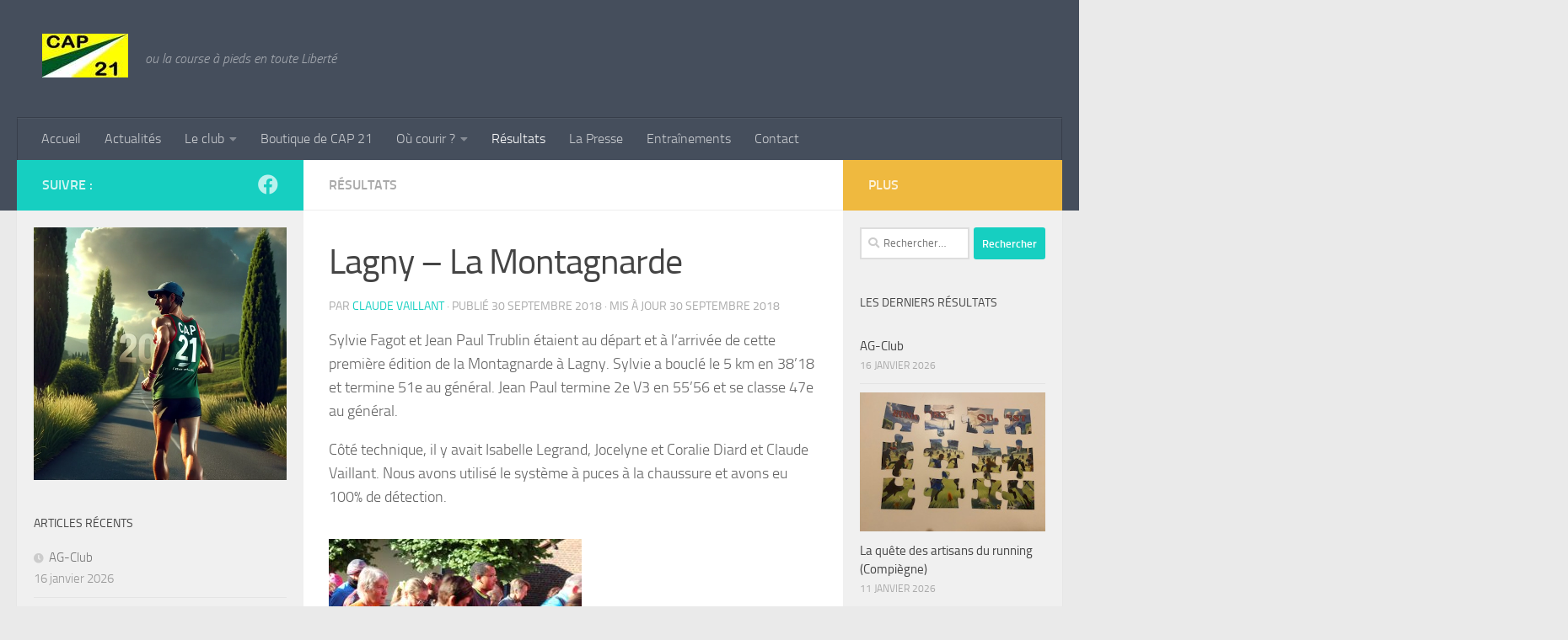

--- FILE ---
content_type: text/html; charset=UTF-8
request_url: https://cap21athle.fr/lagny-la-montagnarde
body_size: 21533
content:
<!DOCTYPE html>
<html class="no-js" lang="fr-FR">
<head>
  <meta charset="UTF-8">
  <meta name="viewport" content="width=device-width, initial-scale=1.0">
  <link rel="profile" href="https://gmpg.org/xfn/11" />
  <link rel="pingback" href="https://cap21athle.fr/xmlrpc.php">

  <title>Lagny &#8211; La Montagnarde &#8211; CAP 21</title>
<meta name='robots' content='max-image-preview:large' />
<script>document.documentElement.className = document.documentElement.className.replace("no-js","js");</script>
<link rel="alternate" type="application/rss+xml" title="CAP 21 &raquo; Flux" href="https://cap21athle.fr/feed" />
<link rel="alternate" type="application/rss+xml" title="CAP 21 &raquo; Flux des commentaires" href="https://cap21athle.fr/comments/feed" />
<link rel="alternate" type="application/rss+xml" title="CAP 21 &raquo; Lagny &#8211; La Montagnarde Flux des commentaires" href="https://cap21athle.fr/lagny-la-montagnarde/feed" />
<link rel="alternate" title="oEmbed (JSON)" type="application/json+oembed" href="https://cap21athle.fr/wp-json/oembed/1.0/embed?url=https%3A%2F%2Fcap21athle.fr%2Flagny-la-montagnarde" />
<link rel="alternate" title="oEmbed (XML)" type="text/xml+oembed" href="https://cap21athle.fr/wp-json/oembed/1.0/embed?url=https%3A%2F%2Fcap21athle.fr%2Flagny-la-montagnarde&#038;format=xml" />
<style id='wp-img-auto-sizes-contain-inline-css'>
img:is([sizes=auto i],[sizes^="auto," i]){contain-intrinsic-size:3000px 1500px}
/*# sourceURL=wp-img-auto-sizes-contain-inline-css */
</style>
<style id='wp-emoji-styles-inline-css'>

	img.wp-smiley, img.emoji {
		display: inline !important;
		border: none !important;
		box-shadow: none !important;
		height: 1em !important;
		width: 1em !important;
		margin: 0 0.07em !important;
		vertical-align: -0.1em !important;
		background: none !important;
		padding: 0 !important;
	}
/*# sourceURL=wp-emoji-styles-inline-css */
</style>
<style id='wp-block-library-inline-css'>
:root{--wp-block-synced-color:#7a00df;--wp-block-synced-color--rgb:122,0,223;--wp-bound-block-color:var(--wp-block-synced-color);--wp-editor-canvas-background:#ddd;--wp-admin-theme-color:#007cba;--wp-admin-theme-color--rgb:0,124,186;--wp-admin-theme-color-darker-10:#006ba1;--wp-admin-theme-color-darker-10--rgb:0,107,160.5;--wp-admin-theme-color-darker-20:#005a87;--wp-admin-theme-color-darker-20--rgb:0,90,135;--wp-admin-border-width-focus:2px}@media (min-resolution:192dpi){:root{--wp-admin-border-width-focus:1.5px}}.wp-element-button{cursor:pointer}:root .has-very-light-gray-background-color{background-color:#eee}:root .has-very-dark-gray-background-color{background-color:#313131}:root .has-very-light-gray-color{color:#eee}:root .has-very-dark-gray-color{color:#313131}:root .has-vivid-green-cyan-to-vivid-cyan-blue-gradient-background{background:linear-gradient(135deg,#00d084,#0693e3)}:root .has-purple-crush-gradient-background{background:linear-gradient(135deg,#34e2e4,#4721fb 50%,#ab1dfe)}:root .has-hazy-dawn-gradient-background{background:linear-gradient(135deg,#faaca8,#dad0ec)}:root .has-subdued-olive-gradient-background{background:linear-gradient(135deg,#fafae1,#67a671)}:root .has-atomic-cream-gradient-background{background:linear-gradient(135deg,#fdd79a,#004a59)}:root .has-nightshade-gradient-background{background:linear-gradient(135deg,#330968,#31cdcf)}:root .has-midnight-gradient-background{background:linear-gradient(135deg,#020381,#2874fc)}:root{--wp--preset--font-size--normal:16px;--wp--preset--font-size--huge:42px}.has-regular-font-size{font-size:1em}.has-larger-font-size{font-size:2.625em}.has-normal-font-size{font-size:var(--wp--preset--font-size--normal)}.has-huge-font-size{font-size:var(--wp--preset--font-size--huge)}.has-text-align-center{text-align:center}.has-text-align-left{text-align:left}.has-text-align-right{text-align:right}.has-fit-text{white-space:nowrap!important}#end-resizable-editor-section{display:none}.aligncenter{clear:both}.items-justified-left{justify-content:flex-start}.items-justified-center{justify-content:center}.items-justified-right{justify-content:flex-end}.items-justified-space-between{justify-content:space-between}.screen-reader-text{border:0;clip-path:inset(50%);height:1px;margin:-1px;overflow:hidden;padding:0;position:absolute;width:1px;word-wrap:normal!important}.screen-reader-text:focus{background-color:#ddd;clip-path:none;color:#444;display:block;font-size:1em;height:auto;left:5px;line-height:normal;padding:15px 23px 14px;text-decoration:none;top:5px;width:auto;z-index:100000}html :where(.has-border-color){border-style:solid}html :where([style*=border-top-color]){border-top-style:solid}html :where([style*=border-right-color]){border-right-style:solid}html :where([style*=border-bottom-color]){border-bottom-style:solid}html :where([style*=border-left-color]){border-left-style:solid}html :where([style*=border-width]){border-style:solid}html :where([style*=border-top-width]){border-top-style:solid}html :where([style*=border-right-width]){border-right-style:solid}html :where([style*=border-bottom-width]){border-bottom-style:solid}html :where([style*=border-left-width]){border-left-style:solid}html :where(img[class*=wp-image-]){height:auto;max-width:100%}:where(figure){margin:0 0 1em}html :where(.is-position-sticky){--wp-admin--admin-bar--position-offset:var(--wp-admin--admin-bar--height,0px)}@media screen and (max-width:600px){html :where(.is-position-sticky){--wp-admin--admin-bar--position-offset:0px}}

/*# sourceURL=wp-block-library-inline-css */
</style><style id='wp-block-video-inline-css'>
.wp-block-video{box-sizing:border-box}.wp-block-video video{height:auto;vertical-align:middle;width:100%}@supports (position:sticky){.wp-block-video [poster]{object-fit:cover}}.wp-block-video.aligncenter{text-align:center}.wp-block-video :where(figcaption){margin-bottom:1em;margin-top:.5em}
/*# sourceURL=https://cap21athle.fr/wp-includes/blocks/video/style.min.css */
</style>
<style id='global-styles-inline-css'>
:root{--wp--preset--aspect-ratio--square: 1;--wp--preset--aspect-ratio--4-3: 4/3;--wp--preset--aspect-ratio--3-4: 3/4;--wp--preset--aspect-ratio--3-2: 3/2;--wp--preset--aspect-ratio--2-3: 2/3;--wp--preset--aspect-ratio--16-9: 16/9;--wp--preset--aspect-ratio--9-16: 9/16;--wp--preset--color--black: #000000;--wp--preset--color--cyan-bluish-gray: #abb8c3;--wp--preset--color--white: #ffffff;--wp--preset--color--pale-pink: #f78da7;--wp--preset--color--vivid-red: #cf2e2e;--wp--preset--color--luminous-vivid-orange: #ff6900;--wp--preset--color--luminous-vivid-amber: #fcb900;--wp--preset--color--light-green-cyan: #7bdcb5;--wp--preset--color--vivid-green-cyan: #00d084;--wp--preset--color--pale-cyan-blue: #8ed1fc;--wp--preset--color--vivid-cyan-blue: #0693e3;--wp--preset--color--vivid-purple: #9b51e0;--wp--preset--gradient--vivid-cyan-blue-to-vivid-purple: linear-gradient(135deg,rgb(6,147,227) 0%,rgb(155,81,224) 100%);--wp--preset--gradient--light-green-cyan-to-vivid-green-cyan: linear-gradient(135deg,rgb(122,220,180) 0%,rgb(0,208,130) 100%);--wp--preset--gradient--luminous-vivid-amber-to-luminous-vivid-orange: linear-gradient(135deg,rgb(252,185,0) 0%,rgb(255,105,0) 100%);--wp--preset--gradient--luminous-vivid-orange-to-vivid-red: linear-gradient(135deg,rgb(255,105,0) 0%,rgb(207,46,46) 100%);--wp--preset--gradient--very-light-gray-to-cyan-bluish-gray: linear-gradient(135deg,rgb(238,238,238) 0%,rgb(169,184,195) 100%);--wp--preset--gradient--cool-to-warm-spectrum: linear-gradient(135deg,rgb(74,234,220) 0%,rgb(151,120,209) 20%,rgb(207,42,186) 40%,rgb(238,44,130) 60%,rgb(251,105,98) 80%,rgb(254,248,76) 100%);--wp--preset--gradient--blush-light-purple: linear-gradient(135deg,rgb(255,206,236) 0%,rgb(152,150,240) 100%);--wp--preset--gradient--blush-bordeaux: linear-gradient(135deg,rgb(254,205,165) 0%,rgb(254,45,45) 50%,rgb(107,0,62) 100%);--wp--preset--gradient--luminous-dusk: linear-gradient(135deg,rgb(255,203,112) 0%,rgb(199,81,192) 50%,rgb(65,88,208) 100%);--wp--preset--gradient--pale-ocean: linear-gradient(135deg,rgb(255,245,203) 0%,rgb(182,227,212) 50%,rgb(51,167,181) 100%);--wp--preset--gradient--electric-grass: linear-gradient(135deg,rgb(202,248,128) 0%,rgb(113,206,126) 100%);--wp--preset--gradient--midnight: linear-gradient(135deg,rgb(2,3,129) 0%,rgb(40,116,252) 100%);--wp--preset--font-size--small: 13px;--wp--preset--font-size--medium: 20px;--wp--preset--font-size--large: 36px;--wp--preset--font-size--x-large: 42px;--wp--preset--spacing--20: 0.44rem;--wp--preset--spacing--30: 0.67rem;--wp--preset--spacing--40: 1rem;--wp--preset--spacing--50: 1.5rem;--wp--preset--spacing--60: 2.25rem;--wp--preset--spacing--70: 3.38rem;--wp--preset--spacing--80: 5.06rem;--wp--preset--shadow--natural: 6px 6px 9px rgba(0, 0, 0, 0.2);--wp--preset--shadow--deep: 12px 12px 50px rgba(0, 0, 0, 0.4);--wp--preset--shadow--sharp: 6px 6px 0px rgba(0, 0, 0, 0.2);--wp--preset--shadow--outlined: 6px 6px 0px -3px rgb(255, 255, 255), 6px 6px rgb(0, 0, 0);--wp--preset--shadow--crisp: 6px 6px 0px rgb(0, 0, 0);}:where(.is-layout-flex){gap: 0.5em;}:where(.is-layout-grid){gap: 0.5em;}body .is-layout-flex{display: flex;}.is-layout-flex{flex-wrap: wrap;align-items: center;}.is-layout-flex > :is(*, div){margin: 0;}body .is-layout-grid{display: grid;}.is-layout-grid > :is(*, div){margin: 0;}:where(.wp-block-columns.is-layout-flex){gap: 2em;}:where(.wp-block-columns.is-layout-grid){gap: 2em;}:where(.wp-block-post-template.is-layout-flex){gap: 1.25em;}:where(.wp-block-post-template.is-layout-grid){gap: 1.25em;}.has-black-color{color: var(--wp--preset--color--black) !important;}.has-cyan-bluish-gray-color{color: var(--wp--preset--color--cyan-bluish-gray) !important;}.has-white-color{color: var(--wp--preset--color--white) !important;}.has-pale-pink-color{color: var(--wp--preset--color--pale-pink) !important;}.has-vivid-red-color{color: var(--wp--preset--color--vivid-red) !important;}.has-luminous-vivid-orange-color{color: var(--wp--preset--color--luminous-vivid-orange) !important;}.has-luminous-vivid-amber-color{color: var(--wp--preset--color--luminous-vivid-amber) !important;}.has-light-green-cyan-color{color: var(--wp--preset--color--light-green-cyan) !important;}.has-vivid-green-cyan-color{color: var(--wp--preset--color--vivid-green-cyan) !important;}.has-pale-cyan-blue-color{color: var(--wp--preset--color--pale-cyan-blue) !important;}.has-vivid-cyan-blue-color{color: var(--wp--preset--color--vivid-cyan-blue) !important;}.has-vivid-purple-color{color: var(--wp--preset--color--vivid-purple) !important;}.has-black-background-color{background-color: var(--wp--preset--color--black) !important;}.has-cyan-bluish-gray-background-color{background-color: var(--wp--preset--color--cyan-bluish-gray) !important;}.has-white-background-color{background-color: var(--wp--preset--color--white) !important;}.has-pale-pink-background-color{background-color: var(--wp--preset--color--pale-pink) !important;}.has-vivid-red-background-color{background-color: var(--wp--preset--color--vivid-red) !important;}.has-luminous-vivid-orange-background-color{background-color: var(--wp--preset--color--luminous-vivid-orange) !important;}.has-luminous-vivid-amber-background-color{background-color: var(--wp--preset--color--luminous-vivid-amber) !important;}.has-light-green-cyan-background-color{background-color: var(--wp--preset--color--light-green-cyan) !important;}.has-vivid-green-cyan-background-color{background-color: var(--wp--preset--color--vivid-green-cyan) !important;}.has-pale-cyan-blue-background-color{background-color: var(--wp--preset--color--pale-cyan-blue) !important;}.has-vivid-cyan-blue-background-color{background-color: var(--wp--preset--color--vivid-cyan-blue) !important;}.has-vivid-purple-background-color{background-color: var(--wp--preset--color--vivid-purple) !important;}.has-black-border-color{border-color: var(--wp--preset--color--black) !important;}.has-cyan-bluish-gray-border-color{border-color: var(--wp--preset--color--cyan-bluish-gray) !important;}.has-white-border-color{border-color: var(--wp--preset--color--white) !important;}.has-pale-pink-border-color{border-color: var(--wp--preset--color--pale-pink) !important;}.has-vivid-red-border-color{border-color: var(--wp--preset--color--vivid-red) !important;}.has-luminous-vivid-orange-border-color{border-color: var(--wp--preset--color--luminous-vivid-orange) !important;}.has-luminous-vivid-amber-border-color{border-color: var(--wp--preset--color--luminous-vivid-amber) !important;}.has-light-green-cyan-border-color{border-color: var(--wp--preset--color--light-green-cyan) !important;}.has-vivid-green-cyan-border-color{border-color: var(--wp--preset--color--vivid-green-cyan) !important;}.has-pale-cyan-blue-border-color{border-color: var(--wp--preset--color--pale-cyan-blue) !important;}.has-vivid-cyan-blue-border-color{border-color: var(--wp--preset--color--vivid-cyan-blue) !important;}.has-vivid-purple-border-color{border-color: var(--wp--preset--color--vivid-purple) !important;}.has-vivid-cyan-blue-to-vivid-purple-gradient-background{background: var(--wp--preset--gradient--vivid-cyan-blue-to-vivid-purple) !important;}.has-light-green-cyan-to-vivid-green-cyan-gradient-background{background: var(--wp--preset--gradient--light-green-cyan-to-vivid-green-cyan) !important;}.has-luminous-vivid-amber-to-luminous-vivid-orange-gradient-background{background: var(--wp--preset--gradient--luminous-vivid-amber-to-luminous-vivid-orange) !important;}.has-luminous-vivid-orange-to-vivid-red-gradient-background{background: var(--wp--preset--gradient--luminous-vivid-orange-to-vivid-red) !important;}.has-very-light-gray-to-cyan-bluish-gray-gradient-background{background: var(--wp--preset--gradient--very-light-gray-to-cyan-bluish-gray) !important;}.has-cool-to-warm-spectrum-gradient-background{background: var(--wp--preset--gradient--cool-to-warm-spectrum) !important;}.has-blush-light-purple-gradient-background{background: var(--wp--preset--gradient--blush-light-purple) !important;}.has-blush-bordeaux-gradient-background{background: var(--wp--preset--gradient--blush-bordeaux) !important;}.has-luminous-dusk-gradient-background{background: var(--wp--preset--gradient--luminous-dusk) !important;}.has-pale-ocean-gradient-background{background: var(--wp--preset--gradient--pale-ocean) !important;}.has-electric-grass-gradient-background{background: var(--wp--preset--gradient--electric-grass) !important;}.has-midnight-gradient-background{background: var(--wp--preset--gradient--midnight) !important;}.has-small-font-size{font-size: var(--wp--preset--font-size--small) !important;}.has-medium-font-size{font-size: var(--wp--preset--font-size--medium) !important;}.has-large-font-size{font-size: var(--wp--preset--font-size--large) !important;}.has-x-large-font-size{font-size: var(--wp--preset--font-size--x-large) !important;}
/*# sourceURL=global-styles-inline-css */
</style>

<style id='classic-theme-styles-inline-css'>
/*! This file is auto-generated */
.wp-block-button__link{color:#fff;background-color:#32373c;border-radius:9999px;box-shadow:none;text-decoration:none;padding:calc(.667em + 2px) calc(1.333em + 2px);font-size:1.125em}.wp-block-file__button{background:#32373c;color:#fff;text-decoration:none}
/*# sourceURL=/wp-includes/css/classic-themes.min.css */
</style>
<link rel='stylesheet' id='wp-components-css' href='https://cap21athle.fr/wp-includes/css/dist/components/style.min.css?ver=6.9' media='all' />
<link rel='stylesheet' id='wp-preferences-css' href='https://cap21athle.fr/wp-includes/css/dist/preferences/style.min.css?ver=6.9' media='all' />
<link rel='stylesheet' id='wp-block-editor-css' href='https://cap21athle.fr/wp-includes/css/dist/block-editor/style.min.css?ver=6.9' media='all' />
<link rel='stylesheet' id='popup-maker-block-library-style-css' href='https://cap21athle.fr/wp-content/plugins/popup-maker/dist/packages/block-library-style.css?ver=dbea705cfafe089d65f1' media='all' />
<link rel='stylesheet' id='contact-form-7-css' href='https://cap21athle.fr/wp-content/plugins/contact-form-7/includes/css/styles.css?ver=6.1.4' media='all' />
<link rel='stylesheet' id='wpcdt-public-css-css' href='https://cap21athle.fr/wp-content/plugins/countdown-timer-ultimate/assets/css/wpcdt-public.css?ver=2.6.9' media='all' />
<link rel='stylesheet' id='bwg_fonts-css' href='https://cap21athle.fr/wp-content/plugins/photo-gallery/css/bwg-fonts/fonts.css?ver=0.0.1' media='all' />
<link rel='stylesheet' id='sumoselect-css' href='https://cap21athle.fr/wp-content/plugins/photo-gallery/css/sumoselect.min.css?ver=3.4.6' media='all' />
<link rel='stylesheet' id='mCustomScrollbar-css' href='https://cap21athle.fr/wp-content/plugins/photo-gallery/css/jquery.mCustomScrollbar.min.css?ver=3.1.5' media='all' />
<link rel='stylesheet' id='bwg_frontend-css' href='https://cap21athle.fr/wp-content/plugins/photo-gallery/css/styles.min.css?ver=1.8.35' media='all' />
<link rel='stylesheet' id='hueman-main-style-css' href='https://cap21athle.fr/wp-content/themes/hueman/assets/front/css/main.min.css?ver=3.7.27' media='all' />
<style id='hueman-main-style-inline-css'>
body { font-size:1.00rem; }@media only screen and (min-width: 720px) {
        .nav > li { font-size:1.00rem; }
      }.sidebar .widget { padding-left: 20px; padding-right: 20px; padding-top: 20px; }.is-scrolled #header #nav-mobile { background-color: #454e5c; background-color: rgba(69,78,92,0.90) }body { background-color: #eaeaea; }
/*# sourceURL=hueman-main-style-inline-css */
</style>
<link rel='stylesheet' id='hueman-font-awesome-css' href='https://cap21athle.fr/wp-content/themes/hueman/assets/front/css/font-awesome.min.css?ver=3.7.27' media='all' />
<link rel='stylesheet' id='heateor_sss_frontend_css-css' href='https://cap21athle.fr/wp-content/plugins/sassy-social-share/public/css/sassy-social-share-public.css?ver=3.3.79' media='all' />
<style id='heateor_sss_frontend_css-inline-css'>
.heateor_sss_button_instagram span.heateor_sss_svg,a.heateor_sss_instagram span.heateor_sss_svg{background:radial-gradient(circle at 30% 107%,#fdf497 0,#fdf497 5%,#fd5949 45%,#d6249f 60%,#285aeb 90%)}.heateor_sss_horizontal_sharing .heateor_sss_svg,.heateor_sss_standard_follow_icons_container .heateor_sss_svg{color:#fff;border-width:0px;border-style:solid;border-color:transparent}.heateor_sss_horizontal_sharing .heateorSssTCBackground{color:#666}.heateor_sss_horizontal_sharing span.heateor_sss_svg:hover,.heateor_sss_standard_follow_icons_container span.heateor_sss_svg:hover{border-color:transparent;}.heateor_sss_vertical_sharing span.heateor_sss_svg,.heateor_sss_floating_follow_icons_container span.heateor_sss_svg{color:#fff;border-width:0px;border-style:solid;border-color:transparent;}.heateor_sss_vertical_sharing .heateorSssTCBackground{color:#666;}.heateor_sss_vertical_sharing span.heateor_sss_svg:hover,.heateor_sss_floating_follow_icons_container span.heateor_sss_svg:hover{border-color:transparent;}@media screen and (max-width:783px) {.heateor_sss_vertical_sharing{display:none!important}}
/*# sourceURL=heateor_sss_frontend_css-inline-css */
</style>
<link rel='stylesheet' id='tablepress-default-css' href='https://cap21athle.fr/wp-content/plugins/tablepress/css/build/default.css?ver=3.2.6' media='all' />
<script id="nb-jquery" src="https://cap21athle.fr/wp-includes/js/jquery/jquery.min.js?ver=3.7.1" id="jquery-core-js"></script>
<script src="https://cap21athle.fr/wp-includes/js/jquery/jquery-migrate.min.js?ver=3.4.1" id="jquery-migrate-js"></script>
<script src="https://cap21athle.fr/wp-content/plugins/photo-gallery/js/jquery.sumoselect.min.js?ver=3.4.6" id="sumoselect-js"></script>
<script src="https://cap21athle.fr/wp-content/plugins/photo-gallery/js/tocca.min.js?ver=2.0.9" id="bwg_mobile-js"></script>
<script src="https://cap21athle.fr/wp-content/plugins/photo-gallery/js/jquery.mCustomScrollbar.concat.min.js?ver=3.1.5" id="mCustomScrollbar-js"></script>
<script src="https://cap21athle.fr/wp-content/plugins/photo-gallery/js/jquery.fullscreen.min.js?ver=0.6.0" id="jquery-fullscreen-js"></script>
<script id="bwg_frontend-js-extra">
var bwg_objectsL10n = {"bwg_field_required":"field is required.","bwg_mail_validation":"This is not a valid email address.","bwg_search_result":"There are no images matching your search.","bwg_select_tag":"Select Tag","bwg_order_by":"Order By","bwg_search":"Search","bwg_show_ecommerce":"Show Ecommerce","bwg_hide_ecommerce":"Hide Ecommerce","bwg_show_comments":"Show Comments","bwg_hide_comments":"Hide Comments","bwg_restore":"Restore","bwg_maximize":"Maximize","bwg_fullscreen":"Fullscreen","bwg_exit_fullscreen":"Exit Fullscreen","bwg_search_tag":"SEARCH...","bwg_tag_no_match":"No tags found","bwg_all_tags_selected":"All tags selected","bwg_tags_selected":"tags selected","play":"Play","pause":"Pause","is_pro":"","bwg_play":"Play","bwg_pause":"Pause","bwg_hide_info":"Hide info","bwg_show_info":"Show info","bwg_hide_rating":"Hide rating","bwg_show_rating":"Show rating","ok":"Ok","cancel":"Cancel","select_all":"Select all","lazy_load":"0","lazy_loader":"https://cap21athle.fr/wp-content/plugins/photo-gallery/images/ajax_loader.png","front_ajax":"0","bwg_tag_see_all":"see all tags","bwg_tag_see_less":"see less tags"};
//# sourceURL=bwg_frontend-js-extra
</script>
<script src="https://cap21athle.fr/wp-content/plugins/photo-gallery/js/scripts.min.js?ver=1.8.35" id="bwg_frontend-js"></script>
<link rel="https://api.w.org/" href="https://cap21athle.fr/wp-json/" /><link rel="alternate" title="JSON" type="application/json" href="https://cap21athle.fr/wp-json/wp/v2/posts/5976" /><link rel="EditURI" type="application/rsd+xml" title="RSD" href="https://cap21athle.fr/xmlrpc.php?rsd" />
<meta name="generator" content="WordPress 6.9" />
<link rel="canonical" href="https://cap21athle.fr/lagny-la-montagnarde" />
<link rel='shortlink' href='https://cap21athle.fr/?p=5976' />
    <link rel="preload" as="font" type="font/woff2" href="https://cap21athle.fr/wp-content/themes/hueman/assets/front/webfonts/fa-brands-400.woff2?v=5.15.2" crossorigin="anonymous"/>
    <link rel="preload" as="font" type="font/woff2" href="https://cap21athle.fr/wp-content/themes/hueman/assets/front/webfonts/fa-regular-400.woff2?v=5.15.2" crossorigin="anonymous"/>
    <link rel="preload" as="font" type="font/woff2" href="https://cap21athle.fr/wp-content/themes/hueman/assets/front/webfonts/fa-solid-900.woff2?v=5.15.2" crossorigin="anonymous"/>
  <link rel="preload" as="font" type="font/woff" href="https://cap21athle.fr/wp-content/themes/hueman/assets/front/fonts/titillium-light-webfont.woff" crossorigin="anonymous"/>
<link rel="preload" as="font" type="font/woff" href="https://cap21athle.fr/wp-content/themes/hueman/assets/front/fonts/titillium-lightitalic-webfont.woff" crossorigin="anonymous"/>
<link rel="preload" as="font" type="font/woff" href="https://cap21athle.fr/wp-content/themes/hueman/assets/front/fonts/titillium-regular-webfont.woff" crossorigin="anonymous"/>
<link rel="preload" as="font" type="font/woff" href="https://cap21athle.fr/wp-content/themes/hueman/assets/front/fonts/titillium-regularitalic-webfont.woff" crossorigin="anonymous"/>
<link rel="preload" as="font" type="font/woff" href="https://cap21athle.fr/wp-content/themes/hueman/assets/front/fonts/titillium-semibold-webfont.woff" crossorigin="anonymous"/>
<style>
  /*  base : fonts
/* ------------------------------------ */
body { font-family: "Titillium", Arial, sans-serif; }
@font-face {
  font-family: 'Titillium';
  src: url('https://cap21athle.fr/wp-content/themes/hueman/assets/front/fonts/titillium-light-webfont.eot');
  src: url('https://cap21athle.fr/wp-content/themes/hueman/assets/front/fonts/titillium-light-webfont.svg#titillium-light-webfont') format('svg'),
     url('https://cap21athle.fr/wp-content/themes/hueman/assets/front/fonts/titillium-light-webfont.eot?#iefix') format('embedded-opentype'),
     url('https://cap21athle.fr/wp-content/themes/hueman/assets/front/fonts/titillium-light-webfont.woff') format('woff'),
     url('https://cap21athle.fr/wp-content/themes/hueman/assets/front/fonts/titillium-light-webfont.ttf') format('truetype');
  font-weight: 300;
  font-style: normal;
}
@font-face {
  font-family: 'Titillium';
  src: url('https://cap21athle.fr/wp-content/themes/hueman/assets/front/fonts/titillium-lightitalic-webfont.eot');
  src: url('https://cap21athle.fr/wp-content/themes/hueman/assets/front/fonts/titillium-lightitalic-webfont.svg#titillium-lightitalic-webfont') format('svg'),
     url('https://cap21athle.fr/wp-content/themes/hueman/assets/front/fonts/titillium-lightitalic-webfont.eot?#iefix') format('embedded-opentype'),
     url('https://cap21athle.fr/wp-content/themes/hueman/assets/front/fonts/titillium-lightitalic-webfont.woff') format('woff'),
     url('https://cap21athle.fr/wp-content/themes/hueman/assets/front/fonts/titillium-lightitalic-webfont.ttf') format('truetype');
  font-weight: 300;
  font-style: italic;
}
@font-face {
  font-family: 'Titillium';
  src: url('https://cap21athle.fr/wp-content/themes/hueman/assets/front/fonts/titillium-regular-webfont.eot');
  src: url('https://cap21athle.fr/wp-content/themes/hueman/assets/front/fonts/titillium-regular-webfont.svg#titillium-regular-webfont') format('svg'),
     url('https://cap21athle.fr/wp-content/themes/hueman/assets/front/fonts/titillium-regular-webfont.eot?#iefix') format('embedded-opentype'),
     url('https://cap21athle.fr/wp-content/themes/hueman/assets/front/fonts/titillium-regular-webfont.woff') format('woff'),
     url('https://cap21athle.fr/wp-content/themes/hueman/assets/front/fonts/titillium-regular-webfont.ttf') format('truetype');
  font-weight: 400;
  font-style: normal;
}
@font-face {
  font-family: 'Titillium';
  src: url('https://cap21athle.fr/wp-content/themes/hueman/assets/front/fonts/titillium-regularitalic-webfont.eot');
  src: url('https://cap21athle.fr/wp-content/themes/hueman/assets/front/fonts/titillium-regularitalic-webfont.svg#titillium-regular-webfont') format('svg'),
     url('https://cap21athle.fr/wp-content/themes/hueman/assets/front/fonts/titillium-regularitalic-webfont.eot?#iefix') format('embedded-opentype'),
     url('https://cap21athle.fr/wp-content/themes/hueman/assets/front/fonts/titillium-regularitalic-webfont.woff') format('woff'),
     url('https://cap21athle.fr/wp-content/themes/hueman/assets/front/fonts/titillium-regularitalic-webfont.ttf') format('truetype');
  font-weight: 400;
  font-style: italic;
}
@font-face {
    font-family: 'Titillium';
    src: url('https://cap21athle.fr/wp-content/themes/hueman/assets/front/fonts/titillium-semibold-webfont.eot');
    src: url('https://cap21athle.fr/wp-content/themes/hueman/assets/front/fonts/titillium-semibold-webfont.svg#titillium-semibold-webfont') format('svg'),
         url('https://cap21athle.fr/wp-content/themes/hueman/assets/front/fonts/titillium-semibold-webfont.eot?#iefix') format('embedded-opentype'),
         url('https://cap21athle.fr/wp-content/themes/hueman/assets/front/fonts/titillium-semibold-webfont.woff') format('woff'),
         url('https://cap21athle.fr/wp-content/themes/hueman/assets/front/fonts/titillium-semibold-webfont.ttf') format('truetype');
  font-weight: 600;
  font-style: normal;
}
</style>
  <!--[if lt IE 9]>
<script src="https://cap21athle.fr/wp-content/themes/hueman/assets/front/js/ie/html5shiv-printshiv.min.js"></script>
<script src="https://cap21athle.fr/wp-content/themes/hueman/assets/front/js/ie/selectivizr.js"></script>
<![endif]-->
<link rel="icon" href="https://cap21athle.fr/wp-content/uploads/2016/09/cap21site.jpg" sizes="32x32" />
<link rel="icon" href="https://cap21athle.fr/wp-content/uploads/2016/09/cap21site.jpg" sizes="192x192" />
<link rel="apple-touch-icon" href="https://cap21athle.fr/wp-content/uploads/2016/09/cap21site.jpg" />
<meta name="msapplication-TileImage" content="https://cap21athle.fr/wp-content/uploads/2016/09/cap21site.jpg" />
</head>

<body class="nb-3-3-8 nimble-no-local-data-skp__post_post_5976 nimble-no-group-site-tmpl-skp__all_post wp-singular post-template-default single single-post postid-5976 single-format-standard wp-custom-logo wp-embed-responsive wp-theme-hueman sek-hide-rc-badge col-3cm full-width header-desktop-sticky header-mobile-sticky hueman-3-7-27 chrome">
<div id="wrapper">
  <a class="screen-reader-text skip-link" href="#content">Skip to content</a>
  
  <header id="header" class="top-menu-mobile-on one-mobile-menu top_menu header-ads-desktop  topbar-transparent no-header-img">
        <nav class="nav-container group mobile-menu mobile-sticky no-menu-assigned" id="nav-mobile" data-menu-id="header-1">
  <div class="mobile-title-logo-in-header"><p class="site-title">                  <a class="custom-logo-link" href="https://cap21athle.fr/" rel="home" title="CAP 21 | Page d'accueil"><img src="https://cap21athle.fr/wp-content/uploads/2016/09/cap21site.jpg" alt="CAP 21" width="102" height="52"/></a>                </p></div>
        
                    <!-- <div class="ham__navbar-toggler collapsed" aria-expanded="false">
          <div class="ham__navbar-span-wrapper">
            <span class="ham-toggler-menu__span"></span>
          </div>
        </div> -->
        <button class="ham__navbar-toggler-two collapsed" title="Menu" aria-expanded="false">
          <span class="ham__navbar-span-wrapper">
            <span class="line line-1"></span>
            <span class="line line-2"></span>
            <span class="line line-3"></span>
          </span>
        </button>
            
      <div class="nav-text"></div>
      <div class="nav-wrap container">
                  <ul class="nav container-inner group mobile-search">
                            <li>
                  <form role="search" method="get" class="search-form" action="https://cap21athle.fr/">
				<label>
					<span class="screen-reader-text">Rechercher :</span>
					<input type="search" class="search-field" placeholder="Rechercher…" value="" name="s" />
				</label>
				<input type="submit" class="search-submit" value="Rechercher" />
			</form>                </li>
                      </ul>
                <ul id="menu-menu-principal" class="nav container-inner group"><li id="menu-item-108" class="menu-item menu-item-type-custom menu-item-object-custom menu-item-home menu-item-108"><a href="https://cap21athle.fr/">Accueil</a></li>
<li id="menu-item-629" class="menu-item menu-item-type-taxonomy menu-item-object-category menu-item-629"><a href="https://cap21athle.fr/category/actualites">Actualités</a></li>
<li id="menu-item-94" class="menu-item menu-item-type-post_type menu-item-object-page menu-item-has-children menu-item-94"><a href="https://cap21athle.fr/presentation-de-cap-21">Le club</a>
<ul class="sub-menu">
	<li id="menu-item-10601" class="menu-item menu-item-type-post_type menu-item-object-page menu-item-10601"><a href="https://cap21athle.fr/presentation-succincte">Pourquoi CAP 21 ?</a></li>
	<li id="menu-item-10658" class="menu-item menu-item-type-post_type menu-item-object-page menu-item-10658"><a href="https://cap21athle.fr/encadrement">Encadrement</a></li>
	<li id="menu-item-86" class="menu-item menu-item-type-post_type menu-item-object-page menu-item-86"><a href="https://cap21athle.fr/nous-rejoindre">Prendre une licence…</a></li>
	<li id="menu-item-14141" class="menu-item menu-item-type-post_type menu-item-object-page menu-item-14141"><a href="https://cap21athle.fr/categorie-dage">Catégorie d’âge</a></li>
	<li id="menu-item-90" class="menu-item menu-item-type-post_type menu-item-object-page menu-item-90"><a href="https://cap21athle.fr/boutique">Boutique de CAP 21</a></li>
	<li id="menu-item-1956" class="menu-item menu-item-type-taxonomy menu-item-object-category menu-item-1956"><a href="https://cap21athle.fr/category/tuto">Tutoriel</a></li>
</ul>
</li>
<li id="menu-item-16244" class="menu-item menu-item-type-post_type menu-item-object-page menu-item-16244"><a href="https://cap21athle.fr/boutique">Boutique de CAP 21</a></li>
<li id="menu-item-1903" class="menu-item menu-item-type-taxonomy menu-item-object-category menu-item-has-children menu-item-1903"><a href="https://cap21athle.fr/category/ou-courir">Où courir ?</a>
<ul class="sub-menu">
	<li id="menu-item-4866" class="menu-item menu-item-type-taxonomy menu-item-object-category menu-item-4866"><a href="https://cap21athle.fr/category/club-organisateur">CAP 21 organisateur</a></li>
	<li id="menu-item-4867" class="menu-item menu-item-type-taxonomy menu-item-object-category menu-item-4867"><a href="https://cap21athle.fr/category/cap-21-partenaire">CAP 21 partenaire</a></li>
	<li id="menu-item-5269" class="menu-item menu-item-type-taxonomy menu-item-object-category menu-item-5269"><a href="https://cap21athle.fr/category/championnat">Championnat</a></li>
	<li id="menu-item-12948" class="menu-item menu-item-type-taxonomy menu-item-object-category menu-item-12948"><a href="https://cap21athle.fr/category/ou-courir/autres-course">Autres Course</a></li>
</ul>
</li>
<li id="menu-item-616" class="menu-item menu-item-type-taxonomy menu-item-object-category current-post-ancestor current-menu-parent current-post-parent menu-item-616"><a href="https://cap21athle.fr/category/resultats">Résultats</a></li>
<li id="menu-item-303" class="menu-item menu-item-type-taxonomy menu-item-object-category menu-item-303"><a href="https://cap21athle.fr/category/la-presse">La Presse</a></li>
<li id="menu-item-7461" class="menu-item menu-item-type-post_type menu-item-object-page menu-item-7461"><a href="https://cap21athle.fr/activites-entrainements">Entraînements</a></li>
<li id="menu-item-8324" class="menu-item menu-item-type-post_type menu-item-object-page menu-item-8324"><a href="https://cap21athle.fr/contact">Contact</a></li>
</ul>      </div>
</nav><!--/#nav-topbar-->  
  
  <div class="container group">
        <div class="container-inner">

                    <div class="group hu-pad central-header-zone">
                  <div class="logo-tagline-group">
                      <p class="site-title">                  <a class="custom-logo-link" href="https://cap21athle.fr/" rel="home" title="CAP 21 | Page d'accueil"><img src="https://cap21athle.fr/wp-content/uploads/2016/09/cap21site.jpg" alt="CAP 21" width="102" height="52"/></a>                </p>                                                <p class="site-description">ou la course à pieds en toute Liberté</p>
                                        </div>

                                </div>
      
                <nav class="nav-container group desktop-menu " id="nav-header" data-menu-id="header-2">
    <div class="nav-text"><!-- put your mobile menu text here --></div>

  <div class="nav-wrap container">
        <ul id="menu-menu-principal-1" class="nav container-inner group"><li class="menu-item menu-item-type-custom menu-item-object-custom menu-item-home menu-item-108"><a href="https://cap21athle.fr/">Accueil</a></li>
<li class="menu-item menu-item-type-taxonomy menu-item-object-category menu-item-629"><a href="https://cap21athle.fr/category/actualites">Actualités</a></li>
<li class="menu-item menu-item-type-post_type menu-item-object-page menu-item-has-children menu-item-94"><a href="https://cap21athle.fr/presentation-de-cap-21">Le club</a>
<ul class="sub-menu">
	<li class="menu-item menu-item-type-post_type menu-item-object-page menu-item-10601"><a href="https://cap21athle.fr/presentation-succincte">Pourquoi CAP 21 ?</a></li>
	<li class="menu-item menu-item-type-post_type menu-item-object-page menu-item-10658"><a href="https://cap21athle.fr/encadrement">Encadrement</a></li>
	<li class="menu-item menu-item-type-post_type menu-item-object-page menu-item-86"><a href="https://cap21athle.fr/nous-rejoindre">Prendre une licence…</a></li>
	<li class="menu-item menu-item-type-post_type menu-item-object-page menu-item-14141"><a href="https://cap21athle.fr/categorie-dage">Catégorie d’âge</a></li>
	<li class="menu-item menu-item-type-post_type menu-item-object-page menu-item-90"><a href="https://cap21athle.fr/boutique">Boutique de CAP 21</a></li>
	<li class="menu-item menu-item-type-taxonomy menu-item-object-category menu-item-1956"><a href="https://cap21athle.fr/category/tuto">Tutoriel</a></li>
</ul>
</li>
<li class="menu-item menu-item-type-post_type menu-item-object-page menu-item-16244"><a href="https://cap21athle.fr/boutique">Boutique de CAP 21</a></li>
<li class="menu-item menu-item-type-taxonomy menu-item-object-category menu-item-has-children menu-item-1903"><a href="https://cap21athle.fr/category/ou-courir">Où courir ?</a>
<ul class="sub-menu">
	<li class="menu-item menu-item-type-taxonomy menu-item-object-category menu-item-4866"><a href="https://cap21athle.fr/category/club-organisateur">CAP 21 organisateur</a></li>
	<li class="menu-item menu-item-type-taxonomy menu-item-object-category menu-item-4867"><a href="https://cap21athle.fr/category/cap-21-partenaire">CAP 21 partenaire</a></li>
	<li class="menu-item menu-item-type-taxonomy menu-item-object-category menu-item-5269"><a href="https://cap21athle.fr/category/championnat">Championnat</a></li>
	<li class="menu-item menu-item-type-taxonomy menu-item-object-category menu-item-12948"><a href="https://cap21athle.fr/category/ou-courir/autres-course">Autres Course</a></li>
</ul>
</li>
<li class="menu-item menu-item-type-taxonomy menu-item-object-category current-post-ancestor current-menu-parent current-post-parent menu-item-616"><a href="https://cap21athle.fr/category/resultats">Résultats</a></li>
<li class="menu-item menu-item-type-taxonomy menu-item-object-category menu-item-303"><a href="https://cap21athle.fr/category/la-presse">La Presse</a></li>
<li class="menu-item menu-item-type-post_type menu-item-object-page menu-item-7461"><a href="https://cap21athle.fr/activites-entrainements">Entraînements</a></li>
<li class="menu-item menu-item-type-post_type menu-item-object-page menu-item-8324"><a href="https://cap21athle.fr/contact">Contact</a></li>
</ul>  </div>
</nav><!--/#nav-header-->      
    </div><!--/.container-inner-->
      </div><!--/.container-->

</header><!--/#header-->
  
  <div class="container" id="page">
    <div class="container-inner">
            <div class="main">
        <div class="main-inner group">
          
              <main class="content" id="content">
              <div class="page-title hu-pad group">
          	    		<ul class="meta-single group">
    			<li class="category"><a href="https://cap21athle.fr/category/resultats" rel="category tag">Résultats</a></li>
    			    		</ul>
            
    </div><!--/.page-title-->
          <div class="hu-pad group">
              <article class="post-5976 post type-post status-publish format-standard hentry category-resultats">
    <div class="post-inner group">

      <h1 class="post-title entry-title">Lagny &#8211; La Montagnarde</h1>
  <p class="post-byline">
       par     <span class="vcard author">
       <span class="fn"><a href="https://cap21athle.fr/author/vaillant" title="Articles par Claude Vaillant" rel="author">Claude Vaillant</a></span>
     </span>
     &middot;
                            
                                Publié <time class="published" datetime="2018-09-30T17:20:21+02:00">30 septembre 2018</time>
                &middot; Mis à jour <time class="updated" datetime="2018-09-30T17:32:33+02:00">30 septembre 2018</time>
                      </p>

                                
      <div class="clear"></div>

      <div class="entry themeform">
        <div class="entry-inner">
          <p>Sylvie Fagot et Jean Paul Trublin étaient au départ et à l&rsquo;arrivée de cette première édition de la Montagnarde à Lagny. Sylvie a bouclé le 5 km en 38&rsquo;18 et termine 51e au général. Jean Paul termine 2e V3 en 55&rsquo;56 et se classe 47e au général.&nbsp;</p>
<p>Côté technique, il y avait Isabelle Legrand, Jocelyne et Coralie Diard et Claude Vaillant. Nous avons utilisé le système à puces à la chaussure et avons eu 100% de détection.</p>
<p><a href="https://cap21athle.fr/lagny-la-montagnarde/img_9634" rel="attachment wp-att-5979"><img fetchpriority="high" decoding="async" class="size-medium wp-image-5979 alignleft" src="https://cap21athle.fr/wp-content/uploads/2018/09/IMG_9634-300x200.jpg" alt="" width="300" height="200" srcset="https://cap21athle.fr/wp-content/uploads/2018/09/IMG_9634-300x200.jpg 300w, https://cap21athle.fr/wp-content/uploads/2018/09/IMG_9634-768x512.jpg 768w, https://cap21athle.fr/wp-content/uploads/2018/09/IMG_9634-1024x683.jpg 1024w, https://cap21athle.fr/wp-content/uploads/2018/09/IMG_9634-100x67.jpg 100w, https://cap21athle.fr/wp-content/uploads/2018/09/IMG_9634-150x100.jpg 150w, https://cap21athle.fr/wp-content/uploads/2018/09/IMG_9634-200x133.jpg 200w, https://cap21athle.fr/wp-content/uploads/2018/09/IMG_9634-450x300.jpg 450w, https://cap21athle.fr/wp-content/uploads/2018/09/IMG_9634-600x400.jpg 600w, https://cap21athle.fr/wp-content/uploads/2018/09/IMG_9634-900x600.jpg 900w, https://cap21athle.fr/wp-content/uploads/2018/09/IMG_9634.jpg 1200w" sizes="(max-width: 300px) 100vw, 300px" /></a> <a href="https://cap21athle.fr/lagny-la-montagnarde/img_9661-2" rel="attachment wp-att-5980"><img decoding="async" class="size-medium wp-image-5980 alignleft" src="https://cap21athle.fr/wp-content/uploads/2018/09/IMG_9661-300x200.jpg" alt="" width="300" height="200" srcset="https://cap21athle.fr/wp-content/uploads/2018/09/IMG_9661-300x200.jpg 300w, https://cap21athle.fr/wp-content/uploads/2018/09/IMG_9661-768x512.jpg 768w, https://cap21athle.fr/wp-content/uploads/2018/09/IMG_9661-1024x683.jpg 1024w, https://cap21athle.fr/wp-content/uploads/2018/09/IMG_9661-100x67.jpg 100w, https://cap21athle.fr/wp-content/uploads/2018/09/IMG_9661-150x100.jpg 150w, https://cap21athle.fr/wp-content/uploads/2018/09/IMG_9661-200x133.jpg 200w, https://cap21athle.fr/wp-content/uploads/2018/09/IMG_9661-450x300.jpg 450w, https://cap21athle.fr/wp-content/uploads/2018/09/IMG_9661-600x400.jpg 600w, https://cap21athle.fr/wp-content/uploads/2018/09/IMG_9661-900x600.jpg 900w, https://cap21athle.fr/wp-content/uploads/2018/09/IMG_9661.jpg 1200w" sizes="(max-width: 300px) 100vw, 300px" /></a> <a href="https://cap21athle.fr/lagny-la-montagnarde/img_9669-2" rel="attachment wp-att-5981"><img decoding="async" class="size-medium wp-image-5981 alignleft" src="https://cap21athle.fr/wp-content/uploads/2018/09/IMG_9669-300x200.jpg" alt="" width="300" height="200" srcset="https://cap21athle.fr/wp-content/uploads/2018/09/IMG_9669-300x200.jpg 300w, https://cap21athle.fr/wp-content/uploads/2018/09/IMG_9669-768x512.jpg 768w, https://cap21athle.fr/wp-content/uploads/2018/09/IMG_9669-1024x683.jpg 1024w, https://cap21athle.fr/wp-content/uploads/2018/09/IMG_9669-100x67.jpg 100w, https://cap21athle.fr/wp-content/uploads/2018/09/IMG_9669-150x100.jpg 150w, https://cap21athle.fr/wp-content/uploads/2018/09/IMG_9669-200x133.jpg 200w, https://cap21athle.fr/wp-content/uploads/2018/09/IMG_9669-450x300.jpg 450w, https://cap21athle.fr/wp-content/uploads/2018/09/IMG_9669-600x400.jpg 600w, https://cap21athle.fr/wp-content/uploads/2018/09/IMG_9669-900x600.jpg 900w, https://cap21athle.fr/wp-content/uploads/2018/09/IMG_9669.jpg 1200w" sizes="(max-width: 300px) 100vw, 300px" /></a> <a href="https://cap21athle.fr/lagny-la-montagnarde/img_9670-2" rel="attachment wp-att-5982"><img loading="lazy" decoding="async" class="size-medium wp-image-5982 alignleft" src="https://cap21athle.fr/wp-content/uploads/2018/09/IMG_9670-300x200.jpg" alt="" width="300" height="200" srcset="https://cap21athle.fr/wp-content/uploads/2018/09/IMG_9670-300x200.jpg 300w, https://cap21athle.fr/wp-content/uploads/2018/09/IMG_9670-768x512.jpg 768w, https://cap21athle.fr/wp-content/uploads/2018/09/IMG_9670-1024x683.jpg 1024w, https://cap21athle.fr/wp-content/uploads/2018/09/IMG_9670-100x67.jpg 100w, https://cap21athle.fr/wp-content/uploads/2018/09/IMG_9670-150x100.jpg 150w, https://cap21athle.fr/wp-content/uploads/2018/09/IMG_9670-200x133.jpg 200w, https://cap21athle.fr/wp-content/uploads/2018/09/IMG_9670-450x300.jpg 450w, https://cap21athle.fr/wp-content/uploads/2018/09/IMG_9670-600x400.jpg 600w, https://cap21athle.fr/wp-content/uploads/2018/09/IMG_9670-900x600.jpg 900w, https://cap21athle.fr/wp-content/uploads/2018/09/IMG_9670.jpg 1200w" sizes="auto, (max-width: 300px) 100vw, 300px" /></a> <a href="https://cap21athle.fr/lagny-la-montagnarde/img_9682" rel="attachment wp-att-5983"><img loading="lazy" decoding="async" class="size-medium wp-image-5983 alignleft" src="https://cap21athle.fr/wp-content/uploads/2018/09/IMG_9682-300x200.jpg" alt="" width="300" height="200" srcset="https://cap21athle.fr/wp-content/uploads/2018/09/IMG_9682-300x200.jpg 300w, https://cap21athle.fr/wp-content/uploads/2018/09/IMG_9682-768x512.jpg 768w, https://cap21athle.fr/wp-content/uploads/2018/09/IMG_9682-1024x683.jpg 1024w, https://cap21athle.fr/wp-content/uploads/2018/09/IMG_9682-100x67.jpg 100w, https://cap21athle.fr/wp-content/uploads/2018/09/IMG_9682-150x100.jpg 150w, https://cap21athle.fr/wp-content/uploads/2018/09/IMG_9682-200x133.jpg 200w, https://cap21athle.fr/wp-content/uploads/2018/09/IMG_9682-450x300.jpg 450w, https://cap21athle.fr/wp-content/uploads/2018/09/IMG_9682-600x400.jpg 600w, https://cap21athle.fr/wp-content/uploads/2018/09/IMG_9682-900x600.jpg 900w, https://cap21athle.fr/wp-content/uploads/2018/09/IMG_9682.jpg 1200w" sizes="auto, (max-width: 300px) 100vw, 300px" /></a> <a href="https://cap21athle.fr/lagny-la-montagnarde/img_9685" rel="attachment wp-att-5984"><img loading="lazy" decoding="async" class="size-medium wp-image-5984 alignleft" src="https://cap21athle.fr/wp-content/uploads/2018/09/IMG_9685-300x200.jpg" alt="" width="300" height="200" srcset="https://cap21athle.fr/wp-content/uploads/2018/09/IMG_9685-300x200.jpg 300w, https://cap21athle.fr/wp-content/uploads/2018/09/IMG_9685-768x512.jpg 768w, https://cap21athle.fr/wp-content/uploads/2018/09/IMG_9685-1024x683.jpg 1024w, https://cap21athle.fr/wp-content/uploads/2018/09/IMG_9685-100x67.jpg 100w, https://cap21athle.fr/wp-content/uploads/2018/09/IMG_9685-150x100.jpg 150w, https://cap21athle.fr/wp-content/uploads/2018/09/IMG_9685-200x133.jpg 200w, https://cap21athle.fr/wp-content/uploads/2018/09/IMG_9685-450x300.jpg 450w, https://cap21athle.fr/wp-content/uploads/2018/09/IMG_9685-600x400.jpg 600w, https://cap21athle.fr/wp-content/uploads/2018/09/IMG_9685-900x600.jpg 900w, https://cap21athle.fr/wp-content/uploads/2018/09/IMG_9685.jpg 1200w" sizes="auto, (max-width: 300px) 100vw, 300px" /></a> <a href="https://cap21athle.fr/lagny-la-montagnarde/img_9692" rel="attachment wp-att-5985"><img loading="lazy" decoding="async" class="size-medium wp-image-5985 alignleft" src="https://cap21athle.fr/wp-content/uploads/2018/09/IMG_9692-300x200.jpg" alt="" width="300" height="200" srcset="https://cap21athle.fr/wp-content/uploads/2018/09/IMG_9692-300x200.jpg 300w, https://cap21athle.fr/wp-content/uploads/2018/09/IMG_9692-768x512.jpg 768w, https://cap21athle.fr/wp-content/uploads/2018/09/IMG_9692-1024x683.jpg 1024w, https://cap21athle.fr/wp-content/uploads/2018/09/IMG_9692-100x67.jpg 100w, https://cap21athle.fr/wp-content/uploads/2018/09/IMG_9692-150x100.jpg 150w, https://cap21athle.fr/wp-content/uploads/2018/09/IMG_9692-200x133.jpg 200w, https://cap21athle.fr/wp-content/uploads/2018/09/IMG_9692-450x300.jpg 450w, https://cap21athle.fr/wp-content/uploads/2018/09/IMG_9692-600x400.jpg 600w, https://cap21athle.fr/wp-content/uploads/2018/09/IMG_9692-900x600.jpg 900w, https://cap21athle.fr/wp-content/uploads/2018/09/IMG_9692.jpg 1200w" sizes="auto, (max-width: 300px) 100vw, 300px" /></a></p><div class='heateorSssClear'></div><div  class='heateor_sss_sharing_container heateor_sss_horizontal_sharing' data-heateor-sss-href='https://cap21athle.fr/lagny-la-montagnarde'><div class='heateor_sss_sharing_title' style="font-weight:bold" >Pour nous suivre sur</div><div class="heateor_sss_sharing_ul"><a aria-label="Facebook" class="heateor_sss_facebook" href="https://www.facebook.com/sharer/sharer.php?u=https%3A%2F%2Fcap21athle.fr%2Flagny-la-montagnarde" title="Facebook" rel="nofollow noopener" target="_blank" style="font-size:32px!important;box-shadow:none;display:inline-block;vertical-align:middle"><span class="heateor_sss_svg" style="background-color:#0765FE;width:35px;height:35px;border-radius:999px;display:inline-block;opacity:1;float:left;font-size:32px;box-shadow:none;display:inline-block;font-size:16px;padding:0 4px;vertical-align:middle;background-repeat:repeat;overflow:hidden;padding:0;cursor:pointer;box-sizing:content-box"><svg style="display:block;border-radius:999px;" focusable="false" aria-hidden="true" xmlns="http://www.w3.org/2000/svg" width="100%" height="100%" viewBox="0 0 32 32"><path fill="#fff" d="M28 16c0-6.627-5.373-12-12-12S4 9.373 4 16c0 5.628 3.875 10.35 9.101 11.647v-7.98h-2.474V16H13.1v-1.58c0-4.085 1.849-5.978 5.859-5.978.76 0 2.072.15 2.608.298v3.325c-.283-.03-.775-.045-1.386-.045-1.967 0-2.728.745-2.728 2.683V16h3.92l-.673 3.667h-3.247v8.245C23.395 27.195 28 22.135 28 16Z"></path></svg></span></a></div><div class="heateorSssClear"></div></div><div class='heateorSssClear'></div>          <nav class="pagination group">
                      </nav><!--/.pagination-->
        </div>

        
        <div class="clear"></div>
      </div><!--/.entry-->

    </div><!--/.post-inner-->
  </article><!--/.post-->

<div class="clear"></div>



	<ul class="post-nav group">
				<li class="next"><strong>Article suivant&nbsp;</strong><a href="https://cap21athle.fr/label-national-pour-le-10-km-de-morcourt" rel="next"><i class="fas fa-chevron-right"></i><span>Label National pour le 10 km de Morcourt</span></a></li>
		
				<li class="previous"><strong>Article précédent&nbsp;</strong><a href="https://cap21athle.fr/origny-ste-benoite-trail-des-rayeres" rel="prev"><i class="fas fa-chevron-left"></i><span>Origny Ste benoite- Trail des Rayères</span></a></li>
			</ul>


<h4 class="heading">
	<i class="far fa-hand-point-right"></i>Vous aimerez aussi...</h4>

<ul class="related-posts group">
  		<li class="related post-hover">
		<article class="post-15365 post type-post status-publish format-standard has-post-thumbnail hentry category-resultats">

			<div class="post-thumbnail">
				<a href="https://cap21athle.fr/thiescourt" class="hu-rel-post-thumb">
					<img width="520" height="245" src="https://cap21athle.fr/wp-content/uploads/2025/05/IMG_20250518_144423_1-520x245.jpg" class="attachment-thumb-medium size-thumb-medium no-lazy wp-post-image" alt="" decoding="async" loading="lazy" />																			</a>
							</div><!--/.post-thumbnail-->

			<div class="related-inner">

				<h4 class="post-title entry-title">
					<a href="https://cap21athle.fr/thiescourt" rel="bookmark">Thiescourt</a>
				</h4><!--/.post-title-->

				<div class="post-meta group">
					<p class="post-date">
  <time class="published updated" datetime="2025-05-18 20:45:52">18 mai 2025</time>
</p>

  <p class="post-byline" style="display:none">&nbsp;par    <span class="vcard author">
      <span class="fn"><a href="https://cap21athle.fr/author/vaillant" title="Articles par Claude Vaillant" rel="author">Claude Vaillant</a></span>
    </span> &middot; Published <span class="published">18 mai 2025</span>
     &middot; Last modified <span class="updated">23 mai 2025</span>  </p>
				</div><!--/.post-meta-->

			</div><!--/.related-inner-->

		</article>
	</li><!--/.related-->
		<li class="related post-hover">
		<article class="post-3939 post type-post status-publish format-standard hentry category-resultats">

			<div class="post-thumbnail">
				<a href="https://cap21athle.fr/cattenieres" class="hu-rel-post-thumb">
																								</a>
							</div><!--/.post-thumbnail-->

			<div class="related-inner">

				<h4 class="post-title entry-title">
					<a href="https://cap21athle.fr/cattenieres" rel="bookmark">Cattenières</a>
				</h4><!--/.post-title-->

				<div class="post-meta group">
					<p class="post-date">
  <time class="published updated" datetime="2017-05-14 20:46:16">14 mai 2017</time>
</p>

  <p class="post-byline" style="display:none">&nbsp;par    <span class="vcard author">
      <span class="fn"><a href="https://cap21athle.fr/author/vaillant" title="Articles par Claude Vaillant" rel="author">Claude Vaillant</a></span>
    </span> &middot; Published <span class="published">14 mai 2017</span>
     &middot; Last modified <span class="updated">21 mai 2017</span>  </p>
				</div><!--/.post-meta-->

			</div><!--/.related-inner-->

		</article>
	</li><!--/.related-->
		<li class="related post-hover">
		<article class="post-5699 post type-post status-publish format-standard hentry category-resultats">

			<div class="post-thumbnail">
				<a href="https://cap21athle.fr/corrida-de-peronne-2" class="hu-rel-post-thumb">
																								</a>
							</div><!--/.post-thumbnail-->

			<div class="related-inner">

				<h4 class="post-title entry-title">
					<a href="https://cap21athle.fr/corrida-de-peronne-2" rel="bookmark">Corrida de Péronne</a>
				</h4><!--/.post-title-->

				<div class="post-meta group">
					<p class="post-date">
  <time class="published updated" datetime="2018-06-22 20:57:18">22 juin 2018</time>
</p>

  <p class="post-byline" style="display:none">&nbsp;par    <span class="vcard author">
      <span class="fn"><a href="https://cap21athle.fr/author/vaillant" title="Articles par Claude Vaillant" rel="author">Claude Vaillant</a></span>
    </span> &middot; Published <span class="published">22 juin 2018</span>
     &middot; Last modified <span class="updated">25 juin 2018</span>  </p>
				</div><!--/.post-meta-->

			</div><!--/.related-inner-->

		</article>
	</li><!--/.related-->
		  
</ul><!--/.post-related-->


          </div><!--/.hu-pad-->
            </main><!--/.content-->
          

	<div class="sidebar s1 collapsed" data-position="left" data-layout="col-3cm" data-sb-id="s1">

		<button class="sidebar-toggle" title="Étendre la colonne latérale"><i class="fas sidebar-toggle-arrows"></i></button>

		<div class="sidebar-content">

			           			<div class="sidebar-top group">
                        <p>Suivre :</p>                    <ul class="social-links"><li><a rel="nofollow noopener noreferrer" class="social-tooltip"  title="Suivez-nous sur Facebook" aria-label="Suivez-nous sur Facebook" href="https://www.facebook.com/profile.php?id=100008921827917" target="_blank" ><i class="fab fa-facebook"></i></a></li></ul>  			</div>
			
			
			
			<div id="block-3" class="widget widget_block widget_media_video">
<figure class="wp-block-video"><video height="560" style="aspect-ratio: 560 / 560;" width="560" autoplay controls muted poster="https://cap21athle.fr/wp-content/uploads/2026/01/grok_video_2026-01-05-11-13-36-mp4-image.jpg" src="https://cap21athle.fr/wp-content/uploads/2026/01/grok_video_2026-01-05-11-13-36.mp4" playsinline></video></figure>
</div>
		<div id="recent-posts-2" class="widget widget_recent_entries">
		<h3 class="widget-title">Articles récents</h3>
		<ul>
											<li>
					<a href="https://cap21athle.fr/ag-club">AG-Club</a>
											<span class="post-date">16 janvier 2026</span>
									</li>
											<li>
					<a href="https://cap21athle.fr/la-quete-des-artisans-du-running-compiegne">La quête des artisans du running (Compiègne)</a>
											<span class="post-date">11 janvier 2026</span>
									</li>
											<li>
					<a href="https://cap21athle.fr/monampteuil">Monampteuil</a>
											<span class="post-date">11 janvier 2026</span>
									</li>
											<li>
					<a href="https://cap21athle.fr/seboncourt">Seboncourt</a>
											<span class="post-date">10 janvier 2026</span>
									</li>
											<li>
					<a href="https://cap21athle.fr/dury-9">Dury (colloque)</a>
											<span class="post-date">9 janvier 2026</span>
									</li>
											<li>
					<a href="https://cap21athle.fr/6h-3h-de-dury">6h &#038; 3h de Dury &#8211; 19 avril 2026</a>
											<span class="post-date">31 décembre 2025</span>
									</li>
											<li>
					<a href="https://cap21athle.fr/cross-de-dury-8-fevrier-2026">Cross de Dury &#8211; 8 février 2026</a>
											<span class="post-date">29 décembre 2025</span>
									</li>
					</ul>

		</div><div id="bwp_gallery-3" class="widget bwp_gallery"><h3 class="widget-title">Photo Gallery</h3><style id="bwg-style-0">    #bwg_container1_0 #bwg_container2_0 .bwg-container-0.bwg-standard-thumbnails {
      width: 904px;
              justify-content: center;
        margin:0 auto !important;
              background-color: rgba(255, 255, 255, 0.00);
            padding-left: 4px;
      padding-top: 4px;
      max-width: 100%;
            }
        #bwg_container1_0 #bwg_container2_0 .bwg-container-0.bwg-standard-thumbnails .bwg-item {
    justify-content: flex-start;
      max-width: 100px;
          }
    #bwg_container1_0 #bwg_container2_0 .bwg-container-0.bwg-standard-thumbnails .bwg-item a {
       margin-right: 4px;
       margin-bottom: 4px;
    }
    #bwg_container1_0 #bwg_container2_0 .bwg-container-0.bwg-standard-thumbnails .bwg-item0 {
      padding: 0px;
            background-color:rgba(255,255,255, 0.30);
      border: 0px none #CCCCCC;
      opacity: 1.00;
      border-radius: 0;
      box-shadow: 0px 0px 0px #888888;
    }
    #bwg_container1_0 #bwg_container2_0 .bwg-container-0.bwg-standard-thumbnails .bwg-item1 img {
      max-height: none;
      max-width: none;
      padding: 0 !important;
    }
        @media only screen and (min-width: 480px) {
      #bwg_container1_0 #bwg_container2_0 .bwg-container-0.bwg-standard-thumbnails .bwg-item0 {
        transition: all 0.3s ease 0s;-webkit-transition: all 0.3s ease 0s;      }
      #bwg_container1_0 #bwg_container2_0 .bwg-container-0.bwg-standard-thumbnails .bwg-item0:hover {
        -ms-transform: scale(1.1);
        -webkit-transform: scale(1.1);
        transform: scale(1.1);
      }
    }
          #bwg_container1_0 #bwg_container2_0 .bwg-container-0.bwg-standard-thumbnails .bwg-item1 {
      padding-top: 100%;
    }
        #bwg_container1_0 #bwg_container2_0 .bwg-container-0.bwg-standard-thumbnails .bwg-title2,
    #bwg_container1_0 #bwg_container2_0 .bwg-container-0.bwg-standard-thumbnails .bwg-ecommerce2 {
      color: #CCCCCC;
      font-family: segoe ui;
      font-size: 16px;
      font-weight: bold;
      padding: 2px;
      text-shadow: 0px 0px 0px #888888;
      max-height: 100%;
    }
    #bwg_container1_0 #bwg_container2_0 .bwg-container-0.bwg-standard-thumbnails .bwg-thumb-description span {
    color: #323A45;
    font-family: Ubuntu;
    font-size: 12px;
    max-height: 100%;
    word-wrap: break-word;
    }
    #bwg_container1_0 #bwg_container2_0 .bwg-container-0.bwg-standard-thumbnails .bwg-play-icon2 {
      font-size: 32px;
    }
    #bwg_container1_0 #bwg_container2_0 .bwg-container-0.bwg-standard-thumbnails .bwg-ecommerce2 {
      font-size: 19.2px;
      color: #CCCCCC;
    }
    </style>
    <div id="bwg_container1_0"
         class="bwg_container bwg_thumbnail bwg_thumbnails "
         data-right-click-protection="0"
         data-bwg="0"
         data-scroll="0"
         data-gallery-type="thumbnails"
         data-gallery-view-type="thumbnails"
         data-current-url="/lagny-la-montagnarde"
         data-lightbox-url="https://cap21athle.fr/wp-admin/admin-ajax.php?action=GalleryBox&#038;current_view=0&#038;gallery_id=119&#038;tag=0&#038;theme_id=1&#038;shortcode_id=0&#038;sort_by=casual&#038;order_by=ASC&#038;current_url=%2Flagny-la-montagnarde"
         data-gallery-id="119"
         data-popup-width="800"
         data-popup-height="500"
         data-is-album="gallery"
         data-buttons-position="bottom">
      <div id="bwg_container2_0">
             <div id="ajax_loading_0" class="bwg_loading_div_1">
      <div class="bwg_loading_div_2">
        <div class="bwg_loading_div_3">
          <div id="loading_div_0" class="bwg_spider_ajax_loading">
          </div>
        </div>
      </div>
    </div>
            <form id="gal_front_form_0"
              class="bwg-hidden"              method="post"
              action="#"
              data-current="0"
              data-shortcode-id="0"
              data-gallery-type="thumbnails"
              data-gallery-id="119"
              data-tag="0"
              data-album-id="0"
              data-theme-id="1"
              data-ajax-url="https://cap21athle.fr/wp-admin/admin-ajax.php?action=bwg_frontend_data">
          <div id="bwg_container3_0" class="bwg-background bwg-background-0">
                <div data-max-count="9"
         data-thumbnail-width="100"
         data-bwg="0"
         data-gallery-id="119"
         data-lightbox-url="https://cap21athle.fr/wp-admin/admin-ajax.php?action=GalleryBox&amp;current_view=0&amp;gallery_id=119&amp;tag=0&amp;theme_id=1&amp;shortcode_id=0&amp;sort_by=casual&amp;order_by=ASC&amp;current_url=%2Flagny-la-montagnarde"
         id="bwg_thumbnails_0"
         class="bwg-container-0 bwg-thumbnails bwg-standard-thumbnails bwg-container bwg-border-box">
            <div class="bwg-item">
        <a class="bwg-a  bwg_lightbox"  data-image-id="5124" href="https://cap21athle.fr/wp-content/uploads/photo-gallery/2024-Maroilles/IMG_9494.jpg?bwg=1714641270" data-elementor-open-lightbox="no">
                <div class="bwg-item0 ">
          <div class="bwg-item1 ">
            <div class="bwg-item2">
              <img class="skip-lazy bwg_standart_thumb_img_0 "
                   data-id="5124"
                   data-width="300.00"
                   data-height="200.00"
                   data-src="https://cap21athle.fr/wp-content/uploads/photo-gallery/2024-Maroilles/thumb/IMG_9494.jpg?bwg=1714641270"
                   src="https://cap21athle.fr/wp-content/uploads/photo-gallery/2024-Maroilles/thumb/IMG_9494.jpg?bwg=1714641270"
                   alt="IMG 9494"
                   title="IMG 9494" />
            </div>
            <div class="">
                                                      </div>
          </div>
        </div>
                        </a>
              </div>
            <div class="bwg-item">
        <a class="bwg-a  bwg_lightbox"  data-image-id="5122" href="https://cap21athle.fr/wp-content/uploads/photo-gallery/2024-Maroilles/IMG_9497.jpg?bwg=1714641270" data-elementor-open-lightbox="no">
                <div class="bwg-item0 ">
          <div class="bwg-item1 ">
            <div class="bwg-item2">
              <img class="skip-lazy bwg_standart_thumb_img_0 "
                   data-id="5122"
                   data-width="300.00"
                   data-height="200.00"
                   data-src="https://cap21athle.fr/wp-content/uploads/photo-gallery/2024-Maroilles/thumb/IMG_9497.jpg?bwg=1714641270"
                   src="https://cap21athle.fr/wp-content/uploads/photo-gallery/2024-Maroilles/thumb/IMG_9497.jpg?bwg=1714641270"
                   alt="IMG 9497"
                   title="IMG 9497" />
            </div>
            <div class="">
                                                      </div>
          </div>
        </div>
                        </a>
              </div>
            <div class="bwg-item">
        <a class="bwg-a  bwg_lightbox"  data-image-id="5127" href="https://cap21athle.fr/wp-content/uploads/photo-gallery/2024-Maroilles/IMG_9500.jpg?bwg=1714641270" data-elementor-open-lightbox="no">
                <div class="bwg-item0 ">
          <div class="bwg-item1 ">
            <div class="bwg-item2">
              <img class="skip-lazy bwg_standart_thumb_img_0 "
                   data-id="5127"
                   data-width="300.00"
                   data-height="200.00"
                   data-src="https://cap21athle.fr/wp-content/uploads/photo-gallery/2024-Maroilles/thumb/IMG_9500.jpg?bwg=1714641270"
                   src="https://cap21athle.fr/wp-content/uploads/photo-gallery/2024-Maroilles/thumb/IMG_9500.jpg?bwg=1714641270"
                   alt="IMG 9500"
                   title="IMG 9500" />
            </div>
            <div class="">
                                                      </div>
          </div>
        </div>
                        </a>
              </div>
            <div class="bwg-item">
        <a class="bwg-a  bwg_lightbox"  data-image-id="5099" href="https://cap21athle.fr/wp-content/uploads/photo-gallery/2024-Maroilles/IMG_9457.jpg?bwg=1714641270" data-elementor-open-lightbox="no">
                <div class="bwg-item0 ">
          <div class="bwg-item1 ">
            <div class="bwg-item2">
              <img class="skip-lazy bwg_standart_thumb_img_0 "
                   data-id="5099"
                   data-width="300.00"
                   data-height="200.00"
                   data-src="https://cap21athle.fr/wp-content/uploads/photo-gallery/2024-Maroilles/thumb/IMG_9457.jpg?bwg=1714641270"
                   src="https://cap21athle.fr/wp-content/uploads/photo-gallery/2024-Maroilles/thumb/IMG_9457.jpg?bwg=1714641270"
                   alt="IMG 9457"
                   title="IMG 9457" />
            </div>
            <div class="">
                                                      </div>
          </div>
        </div>
                        </a>
              </div>
            <div class="bwg-item">
        <a class="bwg-a  bwg_lightbox"  data-image-id="5090" href="https://cap21athle.fr/wp-content/uploads/photo-gallery/2024-Maroilles/IMG_9445.jpg?bwg=1714641270" data-elementor-open-lightbox="no">
                <div class="bwg-item0 ">
          <div class="bwg-item1 ">
            <div class="bwg-item2">
              <img class="skip-lazy bwg_standart_thumb_img_0 "
                   data-id="5090"
                   data-width="300.00"
                   data-height="200.00"
                   data-src="https://cap21athle.fr/wp-content/uploads/photo-gallery/2024-Maroilles/thumb/IMG_9445.jpg?bwg=1714641270"
                   src="https://cap21athle.fr/wp-content/uploads/photo-gallery/2024-Maroilles/thumb/IMG_9445.jpg?bwg=1714641270"
                   alt="IMG 9445"
                   title="IMG 9445" />
            </div>
            <div class="">
                                                      </div>
          </div>
        </div>
                        </a>
              </div>
            <div class="bwg-item">
        <a class="bwg-a  bwg_lightbox"  data-image-id="5120" href="https://cap21athle.fr/wp-content/uploads/photo-gallery/2024-Maroilles/IMG_9487.jpg?bwg=1714641270" data-elementor-open-lightbox="no">
                <div class="bwg-item0 ">
          <div class="bwg-item1 ">
            <div class="bwg-item2">
              <img class="skip-lazy bwg_standart_thumb_img_0 "
                   data-id="5120"
                   data-width="300.00"
                   data-height="200.00"
                   data-src="https://cap21athle.fr/wp-content/uploads/photo-gallery/2024-Maroilles/thumb/IMG_9487.jpg?bwg=1714641270"
                   src="https://cap21athle.fr/wp-content/uploads/photo-gallery/2024-Maroilles/thumb/IMG_9487.jpg?bwg=1714641270"
                   alt="IMG 9487"
                   title="IMG 9487" />
            </div>
            <div class="">
                                                      </div>
          </div>
        </div>
                        </a>
              </div>
            <div class="bwg-item">
        <a class="bwg-a  bwg_lightbox"  data-image-id="5107" href="https://cap21athle.fr/wp-content/uploads/photo-gallery/2024-Maroilles/IMG_9467.jpg?bwg=1714641270" data-elementor-open-lightbox="no">
                <div class="bwg-item0 ">
          <div class="bwg-item1 ">
            <div class="bwg-item2">
              <img class="skip-lazy bwg_standart_thumb_img_0 "
                   data-id="5107"
                   data-width="300.00"
                   data-height="200.00"
                   data-src="https://cap21athle.fr/wp-content/uploads/photo-gallery/2024-Maroilles/thumb/IMG_9467.jpg?bwg=1714641270"
                   src="https://cap21athle.fr/wp-content/uploads/photo-gallery/2024-Maroilles/thumb/IMG_9467.jpg?bwg=1714641270"
                   alt="IMG 9467"
                   title="IMG 9467" />
            </div>
            <div class="">
                                                      </div>
          </div>
        </div>
                        </a>
              </div>
            <div class="bwg-item">
        <a class="bwg-a  bwg_lightbox"  data-image-id="5087" href="https://cap21athle.fr/wp-content/uploads/photo-gallery/2024-Maroilles/IMG_9440.jpg?bwg=1714641270" data-elementor-open-lightbox="no">
                <div class="bwg-item0 ">
          <div class="bwg-item1 ">
            <div class="bwg-item2">
              <img class="skip-lazy bwg_standart_thumb_img_0 "
                   data-id="5087"
                   data-width="300.00"
                   data-height="200.00"
                   data-src="https://cap21athle.fr/wp-content/uploads/photo-gallery/2024-Maroilles/thumb/IMG_9440.jpg?bwg=1714641270"
                   src="https://cap21athle.fr/wp-content/uploads/photo-gallery/2024-Maroilles/thumb/IMG_9440.jpg?bwg=1714641270"
                   alt="IMG 9440"
                   title="IMG 9440" />
            </div>
            <div class="">
                                                      </div>
          </div>
        </div>
                        </a>
              </div>
            <div class="bwg-item">
        <a class="bwg-a  bwg_lightbox"  data-image-id="5096" href="https://cap21athle.fr/wp-content/uploads/photo-gallery/2024-Maroilles/IMG_9454.jpg?bwg=1714641270" data-elementor-open-lightbox="no">
                <div class="bwg-item0 ">
          <div class="bwg-item1 ">
            <div class="bwg-item2">
              <img class="skip-lazy bwg_standart_thumb_img_0 "
                   data-id="5096"
                   data-width="300.00"
                   data-height="200.00"
                   data-src="https://cap21athle.fr/wp-content/uploads/photo-gallery/2024-Maroilles/thumb/IMG_9454.jpg?bwg=1714641270"
                   src="https://cap21athle.fr/wp-content/uploads/photo-gallery/2024-Maroilles/thumb/IMG_9454.jpg?bwg=1714641270"
                   alt="IMG 9454"
                   title="IMG 9454" />
            </div>
            <div class="">
                                                      </div>
          </div>
        </div>
                        </a>
              </div>
          </div>
              </div>
        </form>
        <style>          #bwg_container1_0 #bwg_container2_0 #spider_popup_overlay_0 {
          background-color: #000000;
          opacity: 0.70;
          }
          </style>        <div id="bwg_spider_popup_loading_0" class="bwg_spider_popup_loading"></div>
        <div id="spider_popup_overlay_0" class="spider_popup_overlay" onclick="spider_destroypopup(1000)"></div>
        <input type="hidden" id="bwg_random_seed_0" value="1794899926">
                </div>
    </div>
    <script>
      if (document.readyState === 'complete') {
        if( typeof bwg_main_ready == 'function' ) {
          if ( jQuery("#bwg_container1_0").height() ) {
            bwg_main_ready(jQuery("#bwg_container1_0"));
          }
        }
      } else {
        document.addEventListener('DOMContentLoaded', function() {
          if( typeof bwg_main_ready == 'function' ) {
            if ( jQuery("#bwg_container1_0").height() ) {
             bwg_main_ready(jQuery("#bwg_container1_0"));
            }
          }
        });
      }
    </script>
    </div><div id="archives-9" class="widget widget_archive"><h3 class="widget-title">Archives</h3>		<label class="screen-reader-text" for="archives-dropdown-9">Archives</label>
		<select id="archives-dropdown-9" name="archive-dropdown">
			
			<option value="">Sélectionner un mois</option>
				<option value='https://cap21athle.fr/2026/01'> janvier 2026 </option>
	<option value='https://cap21athle.fr/2025/12'> décembre 2025 </option>
	<option value='https://cap21athle.fr/2025/11'> novembre 2025 </option>
	<option value='https://cap21athle.fr/2025/10'> octobre 2025 </option>
	<option value='https://cap21athle.fr/2025/09'> septembre 2025 </option>
	<option value='https://cap21athle.fr/2025/08'> août 2025 </option>
	<option value='https://cap21athle.fr/2025/07'> juillet 2025 </option>
	<option value='https://cap21athle.fr/2025/06'> juin 2025 </option>
	<option value='https://cap21athle.fr/2025/05'> mai 2025 </option>
	<option value='https://cap21athle.fr/2025/04'> avril 2025 </option>
	<option value='https://cap21athle.fr/2025/03'> mars 2025 </option>
	<option value='https://cap21athle.fr/2025/02'> février 2025 </option>
	<option value='https://cap21athle.fr/2025/01'> janvier 2025 </option>
	<option value='https://cap21athle.fr/2024/12'> décembre 2024 </option>
	<option value='https://cap21athle.fr/2024/11'> novembre 2024 </option>
	<option value='https://cap21athle.fr/2024/10'> octobre 2024 </option>
	<option value='https://cap21athle.fr/2024/09'> septembre 2024 </option>
	<option value='https://cap21athle.fr/2024/08'> août 2024 </option>
	<option value='https://cap21athle.fr/2024/07'> juillet 2024 </option>
	<option value='https://cap21athle.fr/2024/06'> juin 2024 </option>
	<option value='https://cap21athle.fr/2024/05'> mai 2024 </option>
	<option value='https://cap21athle.fr/2024/04'> avril 2024 </option>
	<option value='https://cap21athle.fr/2024/03'> mars 2024 </option>
	<option value='https://cap21athle.fr/2024/02'> février 2024 </option>
	<option value='https://cap21athle.fr/2024/01'> janvier 2024 </option>
	<option value='https://cap21athle.fr/2023/12'> décembre 2023 </option>
	<option value='https://cap21athle.fr/2023/11'> novembre 2023 </option>
	<option value='https://cap21athle.fr/2023/10'> octobre 2023 </option>
	<option value='https://cap21athle.fr/2023/09'> septembre 2023 </option>
	<option value='https://cap21athle.fr/2023/08'> août 2023 </option>
	<option value='https://cap21athle.fr/2023/07'> juillet 2023 </option>
	<option value='https://cap21athle.fr/2023/06'> juin 2023 </option>
	<option value='https://cap21athle.fr/2023/05'> mai 2023 </option>
	<option value='https://cap21athle.fr/2023/04'> avril 2023 </option>
	<option value='https://cap21athle.fr/2023/03'> mars 2023 </option>
	<option value='https://cap21athle.fr/2023/02'> février 2023 </option>
	<option value='https://cap21athle.fr/2023/01'> janvier 2023 </option>
	<option value='https://cap21athle.fr/2022/12'> décembre 2022 </option>
	<option value='https://cap21athle.fr/2022/11'> novembre 2022 </option>
	<option value='https://cap21athle.fr/2022/10'> octobre 2022 </option>
	<option value='https://cap21athle.fr/2022/09'> septembre 2022 </option>
	<option value='https://cap21athle.fr/2022/08'> août 2022 </option>
	<option value='https://cap21athle.fr/2022/07'> juillet 2022 </option>
	<option value='https://cap21athle.fr/2022/06'> juin 2022 </option>
	<option value='https://cap21athle.fr/2022/05'> mai 2022 </option>
	<option value='https://cap21athle.fr/2022/04'> avril 2022 </option>
	<option value='https://cap21athle.fr/2022/03'> mars 2022 </option>
	<option value='https://cap21athle.fr/2022/02'> février 2022 </option>
	<option value='https://cap21athle.fr/2022/01'> janvier 2022 </option>
	<option value='https://cap21athle.fr/2021/12'> décembre 2021 </option>
	<option value='https://cap21athle.fr/2021/11'> novembre 2021 </option>
	<option value='https://cap21athle.fr/2021/10'> octobre 2021 </option>
	<option value='https://cap21athle.fr/2021/09'> septembre 2021 </option>
	<option value='https://cap21athle.fr/2021/08'> août 2021 </option>
	<option value='https://cap21athle.fr/2021/07'> juillet 2021 </option>
	<option value='https://cap21athle.fr/2021/06'> juin 2021 </option>
	<option value='https://cap21athle.fr/2021/05'> mai 2021 </option>
	<option value='https://cap21athle.fr/2021/04'> avril 2021 </option>
	<option value='https://cap21athle.fr/2021/03'> mars 2021 </option>
	<option value='https://cap21athle.fr/2021/02'> février 2021 </option>
	<option value='https://cap21athle.fr/2021/01'> janvier 2021 </option>
	<option value='https://cap21athle.fr/2020/12'> décembre 2020 </option>
	<option value='https://cap21athle.fr/2020/11'> novembre 2020 </option>
	<option value='https://cap21athle.fr/2020/10'> octobre 2020 </option>
	<option value='https://cap21athle.fr/2020/09'> septembre 2020 </option>
	<option value='https://cap21athle.fr/2020/08'> août 2020 </option>
	<option value='https://cap21athle.fr/2020/07'> juillet 2020 </option>
	<option value='https://cap21athle.fr/2020/06'> juin 2020 </option>
	<option value='https://cap21athle.fr/2020/05'> mai 2020 </option>
	<option value='https://cap21athle.fr/2020/04'> avril 2020 </option>
	<option value='https://cap21athle.fr/2020/03'> mars 2020 </option>
	<option value='https://cap21athle.fr/2020/02'> février 2020 </option>
	<option value='https://cap21athle.fr/2020/01'> janvier 2020 </option>
	<option value='https://cap21athle.fr/2019/12'> décembre 2019 </option>
	<option value='https://cap21athle.fr/2019/11'> novembre 2019 </option>
	<option value='https://cap21athle.fr/2019/10'> octobre 2019 </option>
	<option value='https://cap21athle.fr/2019/09'> septembre 2019 </option>
	<option value='https://cap21athle.fr/2019/08'> août 2019 </option>
	<option value='https://cap21athle.fr/2019/07'> juillet 2019 </option>
	<option value='https://cap21athle.fr/2019/06'> juin 2019 </option>
	<option value='https://cap21athle.fr/2019/05'> mai 2019 </option>
	<option value='https://cap21athle.fr/2019/04'> avril 2019 </option>
	<option value='https://cap21athle.fr/2019/03'> mars 2019 </option>
	<option value='https://cap21athle.fr/2019/02'> février 2019 </option>
	<option value='https://cap21athle.fr/2019/01'> janvier 2019 </option>
	<option value='https://cap21athle.fr/2018/12'> décembre 2018 </option>
	<option value='https://cap21athle.fr/2018/11'> novembre 2018 </option>
	<option value='https://cap21athle.fr/2018/10'> octobre 2018 </option>
	<option value='https://cap21athle.fr/2018/09'> septembre 2018 </option>
	<option value='https://cap21athle.fr/2018/08'> août 2018 </option>
	<option value='https://cap21athle.fr/2018/07'> juillet 2018 </option>
	<option value='https://cap21athle.fr/2018/06'> juin 2018 </option>
	<option value='https://cap21athle.fr/2018/05'> mai 2018 </option>
	<option value='https://cap21athle.fr/2018/04'> avril 2018 </option>
	<option value='https://cap21athle.fr/2018/03'> mars 2018 </option>
	<option value='https://cap21athle.fr/2018/02'> février 2018 </option>
	<option value='https://cap21athle.fr/2018/01'> janvier 2018 </option>
	<option value='https://cap21athle.fr/2017/12'> décembre 2017 </option>
	<option value='https://cap21athle.fr/2017/11'> novembre 2017 </option>
	<option value='https://cap21athle.fr/2017/10'> octobre 2017 </option>
	<option value='https://cap21athle.fr/2017/09'> septembre 2017 </option>
	<option value='https://cap21athle.fr/2017/08'> août 2017 </option>
	<option value='https://cap21athle.fr/2017/07'> juillet 2017 </option>
	<option value='https://cap21athle.fr/2017/06'> juin 2017 </option>
	<option value='https://cap21athle.fr/2017/05'> mai 2017 </option>
	<option value='https://cap21athle.fr/2017/04'> avril 2017 </option>
	<option value='https://cap21athle.fr/2017/03'> mars 2017 </option>
	<option value='https://cap21athle.fr/2017/02'> février 2017 </option>
	<option value='https://cap21athle.fr/2017/01'> janvier 2017 </option>
	<option value='https://cap21athle.fr/2016/12'> décembre 2016 </option>
	<option value='https://cap21athle.fr/2016/11'> novembre 2016 </option>
	<option value='https://cap21athle.fr/2016/10'> octobre 2016 </option>
	<option value='https://cap21athle.fr/2016/09'> septembre 2016 </option>
	<option value='https://cap21athle.fr/2015/04'> avril 2015 </option>
	<option value='https://cap21athle.fr/2015/03'> mars 2015 </option>
	<option value='https://cap21athle.fr/2015/02'> février 2015 </option>
	<option value='https://cap21athle.fr/2014/07'> juillet 2014 </option>
	<option value='https://cap21athle.fr/2014/06'> juin 2014 </option>
	<option value='https://cap21athle.fr/2014/02'> février 2014 </option>

		</select>

			<script>
( ( dropdownId ) => {
	const dropdown = document.getElementById( dropdownId );
	function onSelectChange() {
		setTimeout( () => {
			if ( 'escape' === dropdown.dataset.lastkey ) {
				return;
			}
			if ( dropdown.value ) {
				document.location.href = dropdown.value;
			}
		}, 250 );
	}
	function onKeyUp( event ) {
		if ( 'Escape' === event.key ) {
			dropdown.dataset.lastkey = 'escape';
		} else {
			delete dropdown.dataset.lastkey;
		}
	}
	function onClick() {
		delete dropdown.dataset.lastkey;
	}
	dropdown.addEventListener( 'keyup', onKeyUp );
	dropdown.addEventListener( 'click', onClick );
	dropdown.addEventListener( 'change', onSelectChange );
})( "archives-dropdown-9" );

//# sourceURL=WP_Widget_Archives%3A%3Awidget
</script>
</div>
		</div><!--/.sidebar-content-->

	</div><!--/.sidebar-->

	<div class="sidebar s2 collapsed" data-position="right" data-layout="col-3cm" data-sb-id="s2">

	<button class="sidebar-toggle" title="Étendre la colonne latérale"><i class="fas sidebar-toggle-arrows"></i></button>

	<div class="sidebar-content">

		  		<div class="sidebar-top group">
        <p>Plus</p>  		</div>
		
		
		<div id="search-11" class="widget widget_search"><form role="search" method="get" class="search-form" action="https://cap21athle.fr/">
				<label>
					<span class="screen-reader-text">Rechercher :</span>
					<input type="search" class="search-field" placeholder="Rechercher…" value="" name="s" />
				</label>
				<input type="submit" class="search-submit" value="Rechercher" />
			</form></div><div id="alxposts-3" class="widget widget_hu_posts">
<h3 class="widget-title">Les derniers résultats</h3>
	
	<ul class="alx-posts group thumbs-enabled">
    				<li>

						<div class="post-item-thumbnail">
				<a href="https://cap21athle.fr/ag-club">
																								</a>
			</div>
			
			<div class="post-item-inner group">
								<p class="post-item-title"><a href="https://cap21athle.fr/ag-club" rel="bookmark">AG-Club</a></p>
				<p class="post-item-date">16 janvier 2026</p>			</div>

		</li>
				<li>

						<div class="post-item-thumbnail">
				<a href="https://cap21athle.fr/la-quete-des-artisans-du-running-compiegne">
					<img width="320" height="240" src="https://cap21athle.fr/wp-content/uploads/2026/01/artisan-3.jpeg" class="attachment-thumb-medium size-thumb-medium no-lazy wp-post-image" alt="" decoding="async" loading="lazy" srcset="https://cap21athle.fr/wp-content/uploads/2026/01/artisan-3.jpeg 320w, https://cap21athle.fr/wp-content/uploads/2026/01/artisan-3-300x225.jpeg 300w" sizes="auto, (max-width: 320px) 100vw, 320px" />																			</a>
			</div>
			
			<div class="post-item-inner group">
								<p class="post-item-title"><a href="https://cap21athle.fr/la-quete-des-artisans-du-running-compiegne" rel="bookmark">La quête des artisans du running (Compiègne)</a></p>
				<p class="post-item-date">11 janvier 2026</p>			</div>

		</li>
				<li>

						<div class="post-item-thumbnail">
				<a href="https://cap21athle.fr/monampteuil">
					<img width="520" height="245" src="https://cap21athle.fr/wp-content/uploads/2026/01/christine-520x245.jpg" class="attachment-thumb-medium size-thumb-medium no-lazy wp-post-image" alt="" decoding="async" loading="lazy" />																			</a>
			</div>
			
			<div class="post-item-inner group">
								<p class="post-item-title"><a href="https://cap21athle.fr/monampteuil" rel="bookmark">Monampteuil</a></p>
				<p class="post-item-date">11 janvier 2026</p>			</div>

		</li>
				<li>

						<div class="post-item-thumbnail">
				<a href="https://cap21athle.fr/dury-9">
					<img width="520" height="245" src="https://cap21athle.fr/wp-content/uploads/2026/01/2025-affiche-collque-entrainement-520x245.png" class="attachment-thumb-medium size-thumb-medium no-lazy wp-post-image" alt="" decoding="async" loading="lazy" />																			</a>
			</div>
			
			<div class="post-item-inner group">
								<p class="post-item-title"><a href="https://cap21athle.fr/dury-9" rel="bookmark">Dury (colloque)</a></p>
				<p class="post-item-date">9 janvier 2026</p>			</div>

		</li>
				<li>

						<div class="post-item-thumbnail">
				<a href="https://cap21athle.fr/vervins">
					<img width="500" height="245" src="https://cap21athle.fr/wp-content/uploads/2025/12/trail-vervins-2025-500x245.jpg" class="attachment-thumb-medium size-thumb-medium no-lazy wp-post-image" alt="" decoding="async" loading="lazy" />																			</a>
			</div>
			
			<div class="post-item-inner group">
								<p class="post-item-title"><a href="https://cap21athle.fr/vervins" rel="bookmark">Vervins</a></p>
				<p class="post-item-date">20 décembre 2025</p>			</div>

		</li>
				<li>

						<div class="post-item-thumbnail">
				<a href="https://cap21athle.fr/noyon-noctrail">
					<img width="520" height="245" src="https://cap21athle.fr/wp-content/uploads/2025/12/noctrail-affiche-2025Web-520x245.jpg" class="attachment-thumb-medium size-thumb-medium no-lazy wp-post-image" alt="" decoding="async" loading="lazy" />																			</a>
			</div>
			
			<div class="post-item-inner group">
								<p class="post-item-title"><a href="https://cap21athle.fr/noyon-noctrail" rel="bookmark">Noyon &#8211; Noctrail &#8211;</a></p>
				<p class="post-item-date">20 décembre 2025</p>			</div>

		</li>
				<li>

						<div class="post-item-thumbnail">
				<a href="https://cap21athle.fr/corrida-ham-3">
					<img width="520" height="245" src="https://cap21athle.fr/wp-content/uploads/2025/12/corrida-Ham2-520x245.jpg" class="attachment-thumb-medium size-thumb-medium no-lazy wp-post-image" alt="" decoding="async" loading="lazy" />																			</a>
			</div>
			
			<div class="post-item-inner group">
								<p class="post-item-title"><a href="https://cap21athle.fr/corrida-ham-3" rel="bookmark">Corrida Ham</a></p>
				<p class="post-item-date">19 décembre 2025</p>			</div>

		</li>
				<li>

						<div class="post-item-thumbnail">
				<a href="https://cap21athle.fr/seclin">
					<img width="520" height="245" src="https://cap21athle.fr/wp-content/uploads/2024/07/florian-bourgy-520x245.jpg" class="attachment-thumb-medium size-thumb-medium no-lazy wp-post-image" alt="" decoding="async" loading="lazy" />																			</a>
			</div>
			
			<div class="post-item-inner group">
								<p class="post-item-title"><a href="https://cap21athle.fr/seclin" rel="bookmark">Seclin</a></p>
				<p class="post-item-date">14 décembre 2025</p>			</div>

		</li>
				<li>

						<div class="post-item-thumbnail">
				<a href="https://cap21athle.fr/eppeville-12">
					<img width="520" height="245" src="https://cap21athle.fr/wp-content/uploads/2025/12/hecq-520x245.jpg" class="attachment-thumb-medium size-thumb-medium no-lazy wp-post-image" alt="" decoding="async" loading="lazy" />																			</a>
			</div>
			
			<div class="post-item-inner group">
								<p class="post-item-title"><a href="https://cap21athle.fr/eppeville-12" rel="bookmark">Eppeville</a></p>
				<p class="post-item-date">14 décembre 2025</p>			</div>

		</li>
				    	</ul><!--/.alx-posts-->

</div>

	</div><!--/.sidebar-content-->

</div><!--/.sidebar-->

        </div><!--/.main-inner-->
      </div><!--/.main-->
    </div><!--/.container-inner-->
  </div><!--/.container-->
    <footer id="footer">

    
    
          <nav class="nav-container group" id="nav-footer" data-menu-id="footer-3" data-menu-scrollable="false">
                      <!-- <div class="ham__navbar-toggler collapsed" aria-expanded="false">
          <div class="ham__navbar-span-wrapper">
            <span class="ham-toggler-menu__span"></span>
          </div>
        </div> -->
        <button class="ham__navbar-toggler-two collapsed" title="Menu" aria-expanded="false">
          <span class="ham__navbar-span-wrapper">
            <span class="line line-1"></span>
            <span class="line line-2"></span>
            <span class="line line-3"></span>
          </span>
        </button>
                    <div class="nav-text"></div>
        <div class="nav-wrap">
          <ul class="nav container group"><li ><a href="https://cap21athle.fr/">Accueil</a></li><li class="page_item page-item-3213"><a href="https://cap21athle.fr/activites-du-site">Activités du site</a></li><li class="page_item page-item-75"><a href="https://cap21athle.fr/boutique">Boutique de CAP 21</a></li><li class="page_item page-item-14138"><a href="https://cap21athle.fr/categorie-dage">Catégorie d&rsquo;âge</a></li><li class="page_item page-item-8322"><a href="https://cap21athle.fr/contact">Contact</a></li><li class="page_item page-item-10650"><a href="https://cap21athle.fr/encadrement">Encadrement</a></li><li class="page_item page-item-7459"><a href="https://cap21athle.fr/activites-entrainements">Entraînements</a></li><li class="page_item page-item-16163"><a href="https://cap21athle.fr/mon-compte">Mon compte</a></li><li class="page_item page-item-16161"><a href="https://cap21athle.fr/panier">Panier</a></li><li class="page_item page-item-10597"><a href="https://cap21athle.fr/presentation-succincte">Pourquoi CAP 21 ?</a></li><li class="page_item page-item-83"><a href="https://cap21athle.fr/nous-rejoindre">Prendre une licence&#8230;</a></li><li class="page_item page-item-581"><a href="https://cap21athle.fr/resulatsdescourses">ResulatsDesCourses</a></li><li class="page_item page-item-39"><a href="https://cap21athle.fr/resultats">Résultats</a></li><li class="page_item page-item-10813"><a href="https://cap21athle.fr/run2k-dury-2022">Run2K Dury 2022</a></li><li class="page_item page-item-16162"><a href="https://cap21athle.fr/commander">Validation de la commande</a></li><li class="page_item page-item-22"><a href="https://cap21athle.fr/presentation-de-cap-21">Le club</a></li></ul>        </div>
      </nav><!--/#nav-footer-->
    
    <section class="container" id="footer-bottom">
      <div class="container-inner">

        <a id="back-to-top" href="#"><i class="fas fa-angle-up"></i></a>

        <div class="hu-pad group">

          <div class="grid one-half">
                        
            <div id="copyright">
                <p>CAP 21 &copy; 2026. Tous droits réservés.</p>
            </div><!--/#copyright-->

                                                          <div id="credit" style="">
                    <p>Fièrement propulsé par&nbsp;<a class="fab fa-wordpress" title="Propulsé par WordPress " href="https://wordpress.org/" target="_blank" rel="noopener noreferrer"></a> - Conçu par&nbsp;<a href="https://presscustomizr.com/hueman/" title="Thème Hueman">Thème Hueman</a></p>
                  </div><!--/#credit-->
                          
          </div>

          <div class="grid one-half last">
                                          <ul class="social-links"><li><a rel="nofollow noopener noreferrer" class="social-tooltip"  title="Suivez-nous sur Facebook" aria-label="Suivez-nous sur Facebook" href="https://www.facebook.com/profile.php?id=100008921827917" target="_blank" ><i class="fab fa-facebook"></i></a></li></ul>                                    </div>

        </div><!--/.hu-pad-->

      </div><!--/.container-inner-->
    </section><!--/.container-->

  </footer><!--/#footer-->

</div><!--/#wrapper-->

<script type="speculationrules">
{"prefetch":[{"source":"document","where":{"and":[{"href_matches":"/*"},{"not":{"href_matches":["/wp-*.php","/wp-admin/*","/wp-content/uploads/*","/wp-content/*","/wp-content/plugins/*","/wp-content/themes/hueman/*","/*\\?(.+)"]}},{"not":{"selector_matches":"a[rel~=\"nofollow\"]"}},{"not":{"selector_matches":".no-prefetch, .no-prefetch a"}}]},"eagerness":"conservative"}]}
</script>
<script src="https://cap21athle.fr/wp-includes/js/dist/hooks.min.js?ver=dd5603f07f9220ed27f1" id="wp-hooks-js"></script>
<script src="https://cap21athle.fr/wp-includes/js/dist/i18n.min.js?ver=c26c3dc7bed366793375" id="wp-i18n-js"></script>
<script id="wp-i18n-js-after">
wp.i18n.setLocaleData( { 'text direction\u0004ltr': [ 'ltr' ] } );
//# sourceURL=wp-i18n-js-after
</script>
<script src="https://cap21athle.fr/wp-content/plugins/contact-form-7/includes/swv/js/index.js?ver=6.1.4" id="swv-js"></script>
<script id="contact-form-7-js-translations">
( function( domain, translations ) {
	var localeData = translations.locale_data[ domain ] || translations.locale_data.messages;
	localeData[""].domain = domain;
	wp.i18n.setLocaleData( localeData, domain );
} )( "contact-form-7", {"translation-revision-date":"2025-02-06 12:02:14+0000","generator":"GlotPress\/4.0.1","domain":"messages","locale_data":{"messages":{"":{"domain":"messages","plural-forms":"nplurals=2; plural=n > 1;","lang":"fr"},"This contact form is placed in the wrong place.":["Ce formulaire de contact est plac\u00e9 dans un mauvais endroit."],"Error:":["Erreur\u00a0:"]}},"comment":{"reference":"includes\/js\/index.js"}} );
//# sourceURL=contact-form-7-js-translations
</script>
<script id="contact-form-7-js-before">
var wpcf7 = {
    "api": {
        "root": "https:\/\/cap21athle.fr\/wp-json\/",
        "namespace": "contact-form-7\/v1"
    },
    "cached": 1
};
//# sourceURL=contact-form-7-js-before
</script>
<script src="https://cap21athle.fr/wp-content/plugins/contact-form-7/includes/js/index.js?ver=6.1.4" id="contact-form-7-js"></script>
<script src="https://cap21athle.fr/wp-includes/js/underscore.min.js?ver=1.13.7" id="underscore-js"></script>
<script id="hu-front-scripts-js-extra">
var HUParams = {"_disabled":[],"SmoothScroll":{"Enabled":false,"Options":{"touchpadSupport":false}},"centerAllImg":"1","timerOnScrollAllBrowsers":"1","extLinksStyle":"1","extLinksTargetExt":"1","extLinksSkipSelectors":{"classes":["btn","button"],"ids":[]},"imgSmartLoadEnabled":"","imgSmartLoadOpts":{"parentSelectors":[".container .content",".post-row",".container .sidebar","#footer","#header-widgets"],"opts":{"excludeImg":[".tc-holder-img"],"fadeIn_options":100,"threshold":0}},"goldenRatio":"1.618","gridGoldenRatioLimit":"350","sbStickyUserSettings":{"desktop":false,"mobile":false},"sidebarOneWidth":"340","sidebarTwoWidth":"260","isWPMobile":"","menuStickyUserSettings":{"desktop":"stick_up","mobile":"stick_up"},"mobileSubmenuExpandOnClick":"1","submenuTogglerIcon":"\u003Ci class=\"fas fa-angle-down\"\u003E\u003C/i\u003E","isDevMode":"","ajaxUrl":"https://cap21athle.fr/?huajax=1","frontNonce":{"id":"HuFrontNonce","handle":"3806c5e274"},"isWelcomeNoteOn":"","welcomeContent":"","i18n":{"collapsibleExpand":"Expand","collapsibleCollapse":"Collapse"},"deferFontAwesome":"","fontAwesomeUrl":"https://cap21athle.fr/wp-content/themes/hueman/assets/front/css/font-awesome.min.css?3.7.27","mainScriptUrl":"https://cap21athle.fr/wp-content/themes/hueman/assets/front/js/scripts.min.js?3.7.27","flexSliderNeeded":"","flexSliderOptions":{"is_rtl":false,"has_touch_support":true,"is_slideshow":false,"slideshow_speed":5000}};
//# sourceURL=hu-front-scripts-js-extra
</script>
<script src="https://cap21athle.fr/wp-content/themes/hueman/assets/front/js/scripts.min.js?ver=3.7.27" id="hu-front-scripts-js" defer></script>
<script id="heateor_sss_sharing_js-js-before">
function heateorSssLoadEvent(e) {var t=window.onload;if (typeof window.onload!="function") {window.onload=e}else{window.onload=function() {t();e()}}};	var heateorSssSharingAjaxUrl = 'https://cap21athle.fr/wp-admin/admin-ajax.php', heateorSssCloseIconPath = 'https://cap21athle.fr/wp-content/plugins/sassy-social-share/public/../images/close.png', heateorSssPluginIconPath = 'https://cap21athle.fr/wp-content/plugins/sassy-social-share/public/../images/logo.png', heateorSssHorizontalSharingCountEnable = 0, heateorSssVerticalSharingCountEnable = 0, heateorSssSharingOffset = -10; var heateorSssMobileStickySharingEnabled = 0;var heateorSssCopyLinkMessage = "Lien copié.";var heateorSssUrlCountFetched = [], heateorSssSharesText = 'Partages', heateorSssShareText = 'Partage';function heateorSssPopup(e) {window.open(e,"popUpWindow","height=400,width=600,left=400,top=100,resizable,scrollbars,toolbar=0,personalbar=0,menubar=no,location=no,directories=no,status")}
//# sourceURL=heateor_sss_sharing_js-js-before
</script>
<script src="https://cap21athle.fr/wp-content/plugins/sassy-social-share/public/js/sassy-social-share-public.js?ver=3.3.79" id="heateor_sss_sharing_js-js"></script>
<script id="wp-emoji-settings" type="application/json">
{"baseUrl":"https://s.w.org/images/core/emoji/17.0.2/72x72/","ext":".png","svgUrl":"https://s.w.org/images/core/emoji/17.0.2/svg/","svgExt":".svg","source":{"concatemoji":"https://cap21athle.fr/wp-includes/js/wp-emoji-release.min.js?ver=6.9"}}
</script>
<script type="module">
/*! This file is auto-generated */
const a=JSON.parse(document.getElementById("wp-emoji-settings").textContent),o=(window._wpemojiSettings=a,"wpEmojiSettingsSupports"),s=["flag","emoji"];function i(e){try{var t={supportTests:e,timestamp:(new Date).valueOf()};sessionStorage.setItem(o,JSON.stringify(t))}catch(e){}}function c(e,t,n){e.clearRect(0,0,e.canvas.width,e.canvas.height),e.fillText(t,0,0);t=new Uint32Array(e.getImageData(0,0,e.canvas.width,e.canvas.height).data);e.clearRect(0,0,e.canvas.width,e.canvas.height),e.fillText(n,0,0);const a=new Uint32Array(e.getImageData(0,0,e.canvas.width,e.canvas.height).data);return t.every((e,t)=>e===a[t])}function p(e,t){e.clearRect(0,0,e.canvas.width,e.canvas.height),e.fillText(t,0,0);var n=e.getImageData(16,16,1,1);for(let e=0;e<n.data.length;e++)if(0!==n.data[e])return!1;return!0}function u(e,t,n,a){switch(t){case"flag":return n(e,"\ud83c\udff3\ufe0f\u200d\u26a7\ufe0f","\ud83c\udff3\ufe0f\u200b\u26a7\ufe0f")?!1:!n(e,"\ud83c\udde8\ud83c\uddf6","\ud83c\udde8\u200b\ud83c\uddf6")&&!n(e,"\ud83c\udff4\udb40\udc67\udb40\udc62\udb40\udc65\udb40\udc6e\udb40\udc67\udb40\udc7f","\ud83c\udff4\u200b\udb40\udc67\u200b\udb40\udc62\u200b\udb40\udc65\u200b\udb40\udc6e\u200b\udb40\udc67\u200b\udb40\udc7f");case"emoji":return!a(e,"\ud83e\u1fac8")}return!1}function f(e,t,n,a){let r;const o=(r="undefined"!=typeof WorkerGlobalScope&&self instanceof WorkerGlobalScope?new OffscreenCanvas(300,150):document.createElement("canvas")).getContext("2d",{willReadFrequently:!0}),s=(o.textBaseline="top",o.font="600 32px Arial",{});return e.forEach(e=>{s[e]=t(o,e,n,a)}),s}function r(e){var t=document.createElement("script");t.src=e,t.defer=!0,document.head.appendChild(t)}a.supports={everything:!0,everythingExceptFlag:!0},new Promise(t=>{let n=function(){try{var e=JSON.parse(sessionStorage.getItem(o));if("object"==typeof e&&"number"==typeof e.timestamp&&(new Date).valueOf()<e.timestamp+604800&&"object"==typeof e.supportTests)return e.supportTests}catch(e){}return null}();if(!n){if("undefined"!=typeof Worker&&"undefined"!=typeof OffscreenCanvas&&"undefined"!=typeof URL&&URL.createObjectURL&&"undefined"!=typeof Blob)try{var e="postMessage("+f.toString()+"("+[JSON.stringify(s),u.toString(),c.toString(),p.toString()].join(",")+"));",a=new Blob([e],{type:"text/javascript"});const r=new Worker(URL.createObjectURL(a),{name:"wpTestEmojiSupports"});return void(r.onmessage=e=>{i(n=e.data),r.terminate(),t(n)})}catch(e){}i(n=f(s,u,c,p))}t(n)}).then(e=>{for(const n in e)a.supports[n]=e[n],a.supports.everything=a.supports.everything&&a.supports[n],"flag"!==n&&(a.supports.everythingExceptFlag=a.supports.everythingExceptFlag&&a.supports[n]);var t;a.supports.everythingExceptFlag=a.supports.everythingExceptFlag&&!a.supports.flag,a.supports.everything||((t=a.source||{}).concatemoji?r(t.concatemoji):t.wpemoji&&t.twemoji&&(r(t.twemoji),r(t.wpemoji)))});
//# sourceURL=https://cap21athle.fr/wp-includes/js/wp-emoji-loader.min.js
</script>
<!--[if lt IE 9]>
<script src="https://cap21athle.fr/wp-content/themes/hueman/assets/front/js/ie/respond.js"></script>
<![endif]-->
</body>
</html>
<!-- =^..^= Cached =^..^= -->